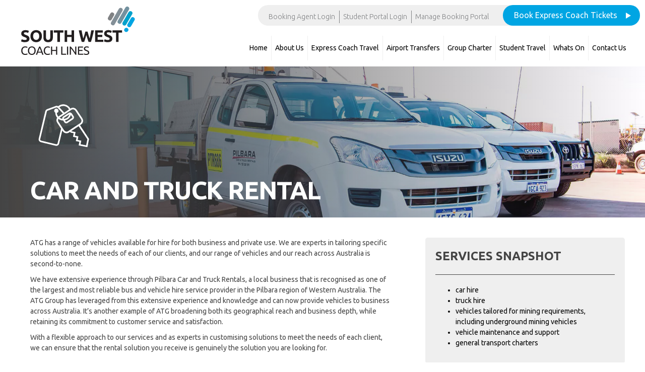

--- FILE ---
content_type: text/html; charset=UTF-8
request_url: https://southwestcoachlines.com.au/services/car-and-truck-rental/?doing_wp_cron=1713605203.8635969161987304687500
body_size: 12631
content:
<!DOCTYPE html>
<html lang="en-AU" prefix="og: https://ogp.me/ns#">
<head>
<meta charset="UTF-8" />
<meta name='viewport' content='width=device-width, initial-scale=1.0' />
<meta http-equiv='X-UA-Compatible' content='IE=edge' />
<link rel="profile" href="https://gmpg.org/xfn/11" />

<!-- MapPress Easy Google Maps Version:2.95.9 (https://www.mappresspro.com) -->

<!-- Search Engine Optimisation by Rank Math PRO - https://rankmath.com/ -->
<title>Car And Truck Rental Perth | South West Coach Lines</title>
<meta name="description" content="We offer tailored car and truck rental solutions for business and private use to meet the needs of our clients, with a range and reach second-to-none."/>
<meta name="robots" content="follow, index, max-snippet:-1, max-video-preview:-1, max-image-preview:large"/>
<link rel="canonical" href="https://southwestcoachlines.com.au/services/car-and-truck-rental/" />
<meta property="og:locale" content="en_US" />
<meta property="og:type" content="article" />
<meta property="og:title" content="Car And Truck Rental Perth | South West Coach Lines" />
<meta property="og:description" content="We offer tailored car and truck rental solutions for business and private use to meet the needs of our clients, with a range and reach second-to-none." />
<meta property="og:url" content="https://southwestcoachlines.com.au/services/car-and-truck-rental/" />
<meta property="og:site_name" content="South West Coachlines" />
<meta property="article:publisher" content="http://www.facebook.com/southwestcoachlines" />
<meta property="og:updated_time" content="2021-04-28T03:17:56+00:00" />
<meta property="og:image" content="https://southwestcoachlines.com.au/wp-content/uploads/2019/02/PilbaraRental.jpg" />
<meta property="og:image:secure_url" content="https://southwestcoachlines.com.au/wp-content/uploads/2019/02/PilbaraRental.jpg" />
<meta property="og:image:width" content="1920" />
<meta property="og:image:height" content="1280" />
<meta property="og:image:alt" content="car and truck rental" />
<meta property="og:image:type" content="image/jpeg" />
<meta name="twitter:card" content="summary_large_image" />
<meta name="twitter:title" content="Car And Truck Rental Perth | South West Coach Lines" />
<meta name="twitter:description" content="We offer tailored car and truck rental solutions for business and private use to meet the needs of our clients, with a range and reach second-to-none." />
<meta name="twitter:image" content="https://southwestcoachlines.com.au/wp-content/uploads/2019/02/PilbaraRental.jpg" />
<!-- /Rank Math WordPress SEO plugin -->

<link rel='dns-prefetch' href='//cdnjs.cloudflare.com' />
<link rel='dns-prefetch' href='//www.googletagmanager.com' />
<link rel="alternate" type="application/rss+xml" title="South West Coachlines &raquo; Feed" href="https://southwestcoachlines.com.au/feed/" />
<link rel="preload" href="https://cdnjs.cloudflare.com/ajax/libs/foundicons/3.0.0/foundation-icons.woff" as="font" type="font/woff2" crossorigin="anonymous">
<link rel="preload" href="https://southwestcoachlines.com.au/wp-content/plugins/bb-plugin/fonts/fontawesome/5.15.4/webfonts/fa-solid-900.woff2" as="font" type="font/woff2" crossorigin="anonymous">
<script>
window._wpemojiSettings = {"baseUrl":"https:\/\/s.w.org\/images\/core\/emoji\/15.0.3\/72x72\/","ext":".png","svgUrl":"https:\/\/s.w.org\/images\/core\/emoji\/15.0.3\/svg\/","svgExt":".svg","source":{"concatemoji":"https:\/\/southwestcoachlines.com.au\/wp-includes\/js\/wp-emoji-release.min.js?ver=6.5.7"}};
/*! This file is auto-generated */
!function(i,n){var o,s,e;function c(e){try{var t={supportTests:e,timestamp:(new Date).valueOf()};sessionStorage.setItem(o,JSON.stringify(t))}catch(e){}}function p(e,t,n){e.clearRect(0,0,e.canvas.width,e.canvas.height),e.fillText(t,0,0);var t=new Uint32Array(e.getImageData(0,0,e.canvas.width,e.canvas.height).data),r=(e.clearRect(0,0,e.canvas.width,e.canvas.height),e.fillText(n,0,0),new Uint32Array(e.getImageData(0,0,e.canvas.width,e.canvas.height).data));return t.every(function(e,t){return e===r[t]})}function u(e,t,n){switch(t){case"flag":return n(e,"\ud83c\udff3\ufe0f\u200d\u26a7\ufe0f","\ud83c\udff3\ufe0f\u200b\u26a7\ufe0f")?!1:!n(e,"\ud83c\uddfa\ud83c\uddf3","\ud83c\uddfa\u200b\ud83c\uddf3")&&!n(e,"\ud83c\udff4\udb40\udc67\udb40\udc62\udb40\udc65\udb40\udc6e\udb40\udc67\udb40\udc7f","\ud83c\udff4\u200b\udb40\udc67\u200b\udb40\udc62\u200b\udb40\udc65\u200b\udb40\udc6e\u200b\udb40\udc67\u200b\udb40\udc7f");case"emoji":return!n(e,"\ud83d\udc26\u200d\u2b1b","\ud83d\udc26\u200b\u2b1b")}return!1}function f(e,t,n){var r="undefined"!=typeof WorkerGlobalScope&&self instanceof WorkerGlobalScope?new OffscreenCanvas(300,150):i.createElement("canvas"),a=r.getContext("2d",{willReadFrequently:!0}),o=(a.textBaseline="top",a.font="600 32px Arial",{});return e.forEach(function(e){o[e]=t(a,e,n)}),o}function t(e){var t=i.createElement("script");t.src=e,t.defer=!0,i.head.appendChild(t)}"undefined"!=typeof Promise&&(o="wpEmojiSettingsSupports",s=["flag","emoji"],n.supports={everything:!0,everythingExceptFlag:!0},e=new Promise(function(e){i.addEventListener("DOMContentLoaded",e,{once:!0})}),new Promise(function(t){var n=function(){try{var e=JSON.parse(sessionStorage.getItem(o));if("object"==typeof e&&"number"==typeof e.timestamp&&(new Date).valueOf()<e.timestamp+604800&&"object"==typeof e.supportTests)return e.supportTests}catch(e){}return null}();if(!n){if("undefined"!=typeof Worker&&"undefined"!=typeof OffscreenCanvas&&"undefined"!=typeof URL&&URL.createObjectURL&&"undefined"!=typeof Blob)try{var e="postMessage("+f.toString()+"("+[JSON.stringify(s),u.toString(),p.toString()].join(",")+"));",r=new Blob([e],{type:"text/javascript"}),a=new Worker(URL.createObjectURL(r),{name:"wpTestEmojiSupports"});return void(a.onmessage=function(e){c(n=e.data),a.terminate(),t(n)})}catch(e){}c(n=f(s,u,p))}t(n)}).then(function(e){for(var t in e)n.supports[t]=e[t],n.supports.everything=n.supports.everything&&n.supports[t],"flag"!==t&&(n.supports.everythingExceptFlag=n.supports.everythingExceptFlag&&n.supports[t]);n.supports.everythingExceptFlag=n.supports.everythingExceptFlag&&!n.supports.flag,n.DOMReady=!1,n.readyCallback=function(){n.DOMReady=!0}}).then(function(){return e}).then(function(){var e;n.supports.everything||(n.readyCallback(),(e=n.source||{}).concatemoji?t(e.concatemoji):e.wpemoji&&e.twemoji&&(t(e.twemoji),t(e.wpemoji)))}))}((window,document),window._wpemojiSettings);
</script>
<style id='cf-frontend-style-inline-css'>
@font-face {
	font-family: 'GTWalsheimLight Regular';
	font-weight: 400;
	font-display: swap;
	src: url('https://www.austransit.com.au/wp-content/uploads/2019/01/gt-walsheim-light-webfont.woff2') format('woff2'),
		url('https://www.austransit.com.au/wp-content/uploads/2019/01/gt-walsheim-light-webfont.woff') format('woff');
}
@font-face {
	font-family: 'GTWalsheimBold Regular';
	font-weight: 400;
	font-display: swap;
	src: url('https://www.austransit.com.au/wp-content/uploads/2019/01/gt-walsheim-bold-webfont.woff2') format('woff2'),
		url('https://www.austransit.com.au/wp-content/uploads/2019/01/gt-walsheim-bold-webfont.woff') format('woff');
}
@font-face {
	font-family: 'GTWalsheim Regular';
	font-weight: 400;
	font-display: swap;
	src: url('https://www.austransit.com.au/wp-content/uploads/2019/01/gt-walsheim-regular-webfont.woff2') format('woff2'),
		url('https://www.austransit.com.au/wp-content/uploads/2019/01/gt-walsheim-regular-webfont.woff') format('woff');
}
</style>
<style id='wp-emoji-styles-inline-css'>

	img.wp-smiley, img.emoji {
		display: inline !important;
		border: none !important;
		box-shadow: none !important;
		height: 1em !important;
		width: 1em !important;
		margin: 0 0.07em !important;
		vertical-align: -0.1em !important;
		background: none !important;
		padding: 0 !important;
	}
</style>
<link rel='stylesheet' id='wp-block-library-css' href='https://southwestcoachlines.com.au/wp-includes/css/dist/block-library/style.min.css?ver=6.5.7' media='all' />
<style id='wp-block-library-theme-inline-css'>
.wp-block-audio figcaption{color:#555;font-size:13px;text-align:center}.is-dark-theme .wp-block-audio figcaption{color:#ffffffa6}.wp-block-audio{margin:0 0 1em}.wp-block-code{border:1px solid #ccc;border-radius:4px;font-family:Menlo,Consolas,monaco,monospace;padding:.8em 1em}.wp-block-embed figcaption{color:#555;font-size:13px;text-align:center}.is-dark-theme .wp-block-embed figcaption{color:#ffffffa6}.wp-block-embed{margin:0 0 1em}.blocks-gallery-caption{color:#555;font-size:13px;text-align:center}.is-dark-theme .blocks-gallery-caption{color:#ffffffa6}.wp-block-image figcaption{color:#555;font-size:13px;text-align:center}.is-dark-theme .wp-block-image figcaption{color:#ffffffa6}.wp-block-image{margin:0 0 1em}.wp-block-pullquote{border-bottom:4px solid;border-top:4px solid;color:currentColor;margin-bottom:1.75em}.wp-block-pullquote cite,.wp-block-pullquote footer,.wp-block-pullquote__citation{color:currentColor;font-size:.8125em;font-style:normal;text-transform:uppercase}.wp-block-quote{border-left:.25em solid;margin:0 0 1.75em;padding-left:1em}.wp-block-quote cite,.wp-block-quote footer{color:currentColor;font-size:.8125em;font-style:normal;position:relative}.wp-block-quote.has-text-align-right{border-left:none;border-right:.25em solid;padding-left:0;padding-right:1em}.wp-block-quote.has-text-align-center{border:none;padding-left:0}.wp-block-quote.is-large,.wp-block-quote.is-style-large,.wp-block-quote.is-style-plain{border:none}.wp-block-search .wp-block-search__label{font-weight:700}.wp-block-search__button{border:1px solid #ccc;padding:.375em .625em}:where(.wp-block-group.has-background){padding:1.25em 2.375em}.wp-block-separator.has-css-opacity{opacity:.4}.wp-block-separator{border:none;border-bottom:2px solid;margin-left:auto;margin-right:auto}.wp-block-separator.has-alpha-channel-opacity{opacity:1}.wp-block-separator:not(.is-style-wide):not(.is-style-dots){width:100px}.wp-block-separator.has-background:not(.is-style-dots){border-bottom:none;height:1px}.wp-block-separator.has-background:not(.is-style-wide):not(.is-style-dots){height:2px}.wp-block-table{margin:0 0 1em}.wp-block-table td,.wp-block-table th{word-break:normal}.wp-block-table figcaption{color:#555;font-size:13px;text-align:center}.is-dark-theme .wp-block-table figcaption{color:#ffffffa6}.wp-block-video figcaption{color:#555;font-size:13px;text-align:center}.is-dark-theme .wp-block-video figcaption{color:#ffffffa6}.wp-block-video{margin:0 0 1em}.wp-block-template-part.has-background{margin-bottom:0;margin-top:0;padding:1.25em 2.375em}
</style>
<link rel='stylesheet' id='mappress-leaflet-css' href='https://southwestcoachlines.com.au/wp-content/plugins/mappress-google-maps-for-wordpress/lib/leaflet/leaflet.css?ver=1.7.1' media='all' />
<link rel='stylesheet' id='mappress-css' href='https://southwestcoachlines.com.au/wp-content/plugins/mappress-google-maps-for-wordpress/css/mappress.css?ver=2.95.9' media='all' />
<style id='classic-theme-styles-inline-css'>
/*! This file is auto-generated */
.wp-block-button__link{color:#fff;background-color:#32373c;border-radius:9999px;box-shadow:none;text-decoration:none;padding:calc(.667em + 2px) calc(1.333em + 2px);font-size:1.125em}.wp-block-file__button{background:#32373c;color:#fff;text-decoration:none}
</style>
<style id='global-styles-inline-css'>
body{--wp--preset--color--black: #000000;--wp--preset--color--cyan-bluish-gray: #abb8c3;--wp--preset--color--white: #ffffff;--wp--preset--color--pale-pink: #f78da7;--wp--preset--color--vivid-red: #cf2e2e;--wp--preset--color--luminous-vivid-orange: #ff6900;--wp--preset--color--luminous-vivid-amber: #fcb900;--wp--preset--color--light-green-cyan: #7bdcb5;--wp--preset--color--vivid-green-cyan: #00d084;--wp--preset--color--pale-cyan-blue: #8ed1fc;--wp--preset--color--vivid-cyan-blue: #0693e3;--wp--preset--color--vivid-purple: #9b51e0;--wp--preset--gradient--vivid-cyan-blue-to-vivid-purple: linear-gradient(135deg,rgba(6,147,227,1) 0%,rgb(155,81,224) 100%);--wp--preset--gradient--light-green-cyan-to-vivid-green-cyan: linear-gradient(135deg,rgb(122,220,180) 0%,rgb(0,208,130) 100%);--wp--preset--gradient--luminous-vivid-amber-to-luminous-vivid-orange: linear-gradient(135deg,rgba(252,185,0,1) 0%,rgba(255,105,0,1) 100%);--wp--preset--gradient--luminous-vivid-orange-to-vivid-red: linear-gradient(135deg,rgba(255,105,0,1) 0%,rgb(207,46,46) 100%);--wp--preset--gradient--very-light-gray-to-cyan-bluish-gray: linear-gradient(135deg,rgb(238,238,238) 0%,rgb(169,184,195) 100%);--wp--preset--gradient--cool-to-warm-spectrum: linear-gradient(135deg,rgb(74,234,220) 0%,rgb(151,120,209) 20%,rgb(207,42,186) 40%,rgb(238,44,130) 60%,rgb(251,105,98) 80%,rgb(254,248,76) 100%);--wp--preset--gradient--blush-light-purple: linear-gradient(135deg,rgb(255,206,236) 0%,rgb(152,150,240) 100%);--wp--preset--gradient--blush-bordeaux: linear-gradient(135deg,rgb(254,205,165) 0%,rgb(254,45,45) 50%,rgb(107,0,62) 100%);--wp--preset--gradient--luminous-dusk: linear-gradient(135deg,rgb(255,203,112) 0%,rgb(199,81,192) 50%,rgb(65,88,208) 100%);--wp--preset--gradient--pale-ocean: linear-gradient(135deg,rgb(255,245,203) 0%,rgb(182,227,212) 50%,rgb(51,167,181) 100%);--wp--preset--gradient--electric-grass: linear-gradient(135deg,rgb(202,248,128) 0%,rgb(113,206,126) 100%);--wp--preset--gradient--midnight: linear-gradient(135deg,rgb(2,3,129) 0%,rgb(40,116,252) 100%);--wp--preset--font-size--small: 13px;--wp--preset--font-size--medium: 20px;--wp--preset--font-size--large: 36px;--wp--preset--font-size--x-large: 42px;--wp--preset--spacing--20: 0.44rem;--wp--preset--spacing--30: 0.67rem;--wp--preset--spacing--40: 1rem;--wp--preset--spacing--50: 1.5rem;--wp--preset--spacing--60: 2.25rem;--wp--preset--spacing--70: 3.38rem;--wp--preset--spacing--80: 5.06rem;--wp--preset--shadow--natural: 6px 6px 9px rgba(0, 0, 0, 0.2);--wp--preset--shadow--deep: 12px 12px 50px rgba(0, 0, 0, 0.4);--wp--preset--shadow--sharp: 6px 6px 0px rgba(0, 0, 0, 0.2);--wp--preset--shadow--outlined: 6px 6px 0px -3px rgba(255, 255, 255, 1), 6px 6px rgba(0, 0, 0, 1);--wp--preset--shadow--crisp: 6px 6px 0px rgba(0, 0, 0, 1);}:where(.is-layout-flex){gap: 0.5em;}:where(.is-layout-grid){gap: 0.5em;}body .is-layout-flex{display: flex;}body .is-layout-flex{flex-wrap: wrap;align-items: center;}body .is-layout-flex > *{margin: 0;}body .is-layout-grid{display: grid;}body .is-layout-grid > *{margin: 0;}:where(.wp-block-columns.is-layout-flex){gap: 2em;}:where(.wp-block-columns.is-layout-grid){gap: 2em;}:where(.wp-block-post-template.is-layout-flex){gap: 1.25em;}:where(.wp-block-post-template.is-layout-grid){gap: 1.25em;}.has-black-color{color: var(--wp--preset--color--black) !important;}.has-cyan-bluish-gray-color{color: var(--wp--preset--color--cyan-bluish-gray) !important;}.has-white-color{color: var(--wp--preset--color--white) !important;}.has-pale-pink-color{color: var(--wp--preset--color--pale-pink) !important;}.has-vivid-red-color{color: var(--wp--preset--color--vivid-red) !important;}.has-luminous-vivid-orange-color{color: var(--wp--preset--color--luminous-vivid-orange) !important;}.has-luminous-vivid-amber-color{color: var(--wp--preset--color--luminous-vivid-amber) !important;}.has-light-green-cyan-color{color: var(--wp--preset--color--light-green-cyan) !important;}.has-vivid-green-cyan-color{color: var(--wp--preset--color--vivid-green-cyan) !important;}.has-pale-cyan-blue-color{color: var(--wp--preset--color--pale-cyan-blue) !important;}.has-vivid-cyan-blue-color{color: var(--wp--preset--color--vivid-cyan-blue) !important;}.has-vivid-purple-color{color: var(--wp--preset--color--vivid-purple) !important;}.has-black-background-color{background-color: var(--wp--preset--color--black) !important;}.has-cyan-bluish-gray-background-color{background-color: var(--wp--preset--color--cyan-bluish-gray) !important;}.has-white-background-color{background-color: var(--wp--preset--color--white) !important;}.has-pale-pink-background-color{background-color: var(--wp--preset--color--pale-pink) !important;}.has-vivid-red-background-color{background-color: var(--wp--preset--color--vivid-red) !important;}.has-luminous-vivid-orange-background-color{background-color: var(--wp--preset--color--luminous-vivid-orange) !important;}.has-luminous-vivid-amber-background-color{background-color: var(--wp--preset--color--luminous-vivid-amber) !important;}.has-light-green-cyan-background-color{background-color: var(--wp--preset--color--light-green-cyan) !important;}.has-vivid-green-cyan-background-color{background-color: var(--wp--preset--color--vivid-green-cyan) !important;}.has-pale-cyan-blue-background-color{background-color: var(--wp--preset--color--pale-cyan-blue) !important;}.has-vivid-cyan-blue-background-color{background-color: var(--wp--preset--color--vivid-cyan-blue) !important;}.has-vivid-purple-background-color{background-color: var(--wp--preset--color--vivid-purple) !important;}.has-black-border-color{border-color: var(--wp--preset--color--black) !important;}.has-cyan-bluish-gray-border-color{border-color: var(--wp--preset--color--cyan-bluish-gray) !important;}.has-white-border-color{border-color: var(--wp--preset--color--white) !important;}.has-pale-pink-border-color{border-color: var(--wp--preset--color--pale-pink) !important;}.has-vivid-red-border-color{border-color: var(--wp--preset--color--vivid-red) !important;}.has-luminous-vivid-orange-border-color{border-color: var(--wp--preset--color--luminous-vivid-orange) !important;}.has-luminous-vivid-amber-border-color{border-color: var(--wp--preset--color--luminous-vivid-amber) !important;}.has-light-green-cyan-border-color{border-color: var(--wp--preset--color--light-green-cyan) !important;}.has-vivid-green-cyan-border-color{border-color: var(--wp--preset--color--vivid-green-cyan) !important;}.has-pale-cyan-blue-border-color{border-color: var(--wp--preset--color--pale-cyan-blue) !important;}.has-vivid-cyan-blue-border-color{border-color: var(--wp--preset--color--vivid-cyan-blue) !important;}.has-vivid-purple-border-color{border-color: var(--wp--preset--color--vivid-purple) !important;}.has-vivid-cyan-blue-to-vivid-purple-gradient-background{background: var(--wp--preset--gradient--vivid-cyan-blue-to-vivid-purple) !important;}.has-light-green-cyan-to-vivid-green-cyan-gradient-background{background: var(--wp--preset--gradient--light-green-cyan-to-vivid-green-cyan) !important;}.has-luminous-vivid-amber-to-luminous-vivid-orange-gradient-background{background: var(--wp--preset--gradient--luminous-vivid-amber-to-luminous-vivid-orange) !important;}.has-luminous-vivid-orange-to-vivid-red-gradient-background{background: var(--wp--preset--gradient--luminous-vivid-orange-to-vivid-red) !important;}.has-very-light-gray-to-cyan-bluish-gray-gradient-background{background: var(--wp--preset--gradient--very-light-gray-to-cyan-bluish-gray) !important;}.has-cool-to-warm-spectrum-gradient-background{background: var(--wp--preset--gradient--cool-to-warm-spectrum) !important;}.has-blush-light-purple-gradient-background{background: var(--wp--preset--gradient--blush-light-purple) !important;}.has-blush-bordeaux-gradient-background{background: var(--wp--preset--gradient--blush-bordeaux) !important;}.has-luminous-dusk-gradient-background{background: var(--wp--preset--gradient--luminous-dusk) !important;}.has-pale-ocean-gradient-background{background: var(--wp--preset--gradient--pale-ocean) !important;}.has-electric-grass-gradient-background{background: var(--wp--preset--gradient--electric-grass) !important;}.has-midnight-gradient-background{background: var(--wp--preset--gradient--midnight) !important;}.has-small-font-size{font-size: var(--wp--preset--font-size--small) !important;}.has-medium-font-size{font-size: var(--wp--preset--font-size--medium) !important;}.has-large-font-size{font-size: var(--wp--preset--font-size--large) !important;}.has-x-large-font-size{font-size: var(--wp--preset--font-size--x-large) !important;}
.wp-block-navigation a:where(:not(.wp-element-button)){color: inherit;}
:where(.wp-block-post-template.is-layout-flex){gap: 1.25em;}:where(.wp-block-post-template.is-layout-grid){gap: 1.25em;}
:where(.wp-block-columns.is-layout-flex){gap: 2em;}:where(.wp-block-columns.is-layout-grid){gap: 2em;}
.wp-block-pullquote{font-size: 1.5em;line-height: 1.6;}
</style>
<link rel='stylesheet' id='font-awesome-5-css' href='https://southwestcoachlines.com.au/wp-content/plugins/bb-plugin/fonts/fontawesome/5.15.4/css/all.min.css?ver=2.7.1.1' media='all' />
<link rel='stylesheet' id='dashicons-css' href='https://southwestcoachlines.com.au/wp-includes/css/dashicons.min.css?ver=6.5.7' media='all' />
<link rel='stylesheet' id='foundation-icons-css' href='https://cdnjs.cloudflare.com/ajax/libs/foundicons/3.0.0/foundation-icons.css?ver=2.7.1.1' media='all' />
<link rel='stylesheet' id='ultimate-icons-css' href='https://southwestcoachlines.com.au/wp-content/uploads/bb-plugin/icons/ultimate-icons/style.css?ver=2.7.1.1' media='all' />
<link rel='stylesheet' id='jquery-bxslider-css' href='https://southwestcoachlines.com.au/wp-content/plugins/bb-plugin/css/jquery.bxslider.css?ver=2.7.1.1' media='all' />
<link rel='stylesheet' id='fl-builder-layout-bundle-0a05235d43f06dc938f709ff57b000a6-css' href='https://southwestcoachlines.com.au/wp-content/uploads/bb-plugin/cache/0a05235d43f06dc938f709ff57b000a6-layout-bundle.css?ver=2.7.1.1-1.4.10' media='all' />
<link rel='stylesheet' id='tablepress-default-css' href='https://southwestcoachlines.com.au/wp-content/plugins/tablepress/css/build/default.css?ver=3.2.6' media='all' />
<link rel='stylesheet' id='jquery-magnificpopup-css' href='https://southwestcoachlines.com.au/wp-content/plugins/bb-plugin/css/jquery.magnificpopup.css?ver=2.7.1.1' media='all' />
<link rel='stylesheet' id='base-css' href='https://southwestcoachlines.com.au/wp-content/themes/bb-theme/css/base.min.css?ver=1.7.13' media='all' />
<link rel='stylesheet' id='fl-automator-skin-css' href='https://southwestcoachlines.com.au/wp-content/uploads/bb-theme/skin-642a84256fde7.css?ver=1.7.13' media='all' />
<link rel='stylesheet' id='fl-child-theme-css' href='https://southwestcoachlines.com.au/wp-content/themes/bb-theme-child/style.css?ver=6.5.7' media='all' />
<script src="https://southwestcoachlines.com.au/wp-includes/js/jquery/jquery.min.js?ver=3.7.1" id="jquery-core-js"></script>
<script src="https://southwestcoachlines.com.au/wp-includes/js/jquery/jquery-migrate.min.js?ver=3.4.1" id="jquery-migrate-js"></script>
<script src="https://southwestcoachlines.com.au/wp-includes/js/imagesloaded.min.js?ver=6.5.7" id="imagesloaded-js"></script>
<link rel="https://api.w.org/" href="https://southwestcoachlines.com.au/wp-json/" /><link rel="alternate" type="application/json" href="https://southwestcoachlines.com.au/wp-json/wp/v2/services/3802" /><link rel="EditURI" type="application/rsd+xml" title="RSD" href="https://southwestcoachlines.com.au/xmlrpc.php?rsd" />
<meta name="generator" content="WordPress 6.5.7" />
<link rel='shortlink' href='https://southwestcoachlines.com.au/?p=3802' />
<link rel="alternate" type="application/json+oembed" href="https://southwestcoachlines.com.au/wp-json/oembed/1.0/embed?url=https%3A%2F%2Fsouthwestcoachlines.com.au%2Fservices%2Fcar-and-truck-rental%2F" />
<link rel="alternate" type="text/xml+oembed" href="https://southwestcoachlines.com.au/wp-json/oembed/1.0/embed?url=https%3A%2F%2Fsouthwestcoachlines.com.au%2Fservices%2Fcar-and-truck-rental%2F&#038;format=xml" />
<meta name="generator" content="Site Kit by Google 1.144.0" />
<!-- Google Tag Manager snippet added by Site Kit -->
<script>
			( function( w, d, s, l, i ) {
				w[l] = w[l] || [];
				w[l].push( {'gtm.start': new Date().getTime(), event: 'gtm.js'} );
				var f = d.getElementsByTagName( s )[0],
					j = d.createElement( s ), dl = l != 'dataLayer' ? '&l=' + l : '';
				j.async = true;
				j.src = 'https://www.googletagmanager.com/gtm.js?id=' + i + dl;
				f.parentNode.insertBefore( j, f );
			} )( window, document, 'script', 'dataLayer', 'GTM-M6SLZJ7' );
			
</script>

<!-- End Google Tag Manager snippet added by Site Kit -->
<link rel="icon" href="https://southwestcoachlines.com.au/wp-content/uploads/2020/05/PTT6092-SWCL-Fingers.svg" sizes="32x32" />
<link rel="icon" href="https://southwestcoachlines.com.au/wp-content/uploads/2020/05/PTT6092-SWCL-Fingers.svg" sizes="192x192" />
<link rel="apple-touch-icon" href="https://southwestcoachlines.com.au/wp-content/uploads/2020/05/PTT6092-SWCL-Fingers.svg" />
<meta name="msapplication-TileImage" content="https://southwestcoachlines.com.au/wp-content/uploads/2020/05/PTT6092-SWCL-Fingers.svg" />
<link rel="stylesheet" href="https://use.typekit.net/akf1nwa.css"><!-- Global site tag (gtag.js) - Google Analytics -->
<script async src="https://www.googletagmanager.com/gtag/js?id=G-P3LE5TLLS8"></script>
<script>
  window.dataLayer = window.dataLayer || [];
  function gtag(){dataLayer.push(arguments);}
  gtag('js', new Date());

  gtag('config', 'G-P3LE5TLLS8');
</script>
</head>
<body data-rsssl=1 class="services-template-default single single-services postid-3802 fl-theme-builder-header fl-theme-builder-header-header fl-theme-builder-part fl-theme-builder-part-footer-part-old fl-theme-builder-footer fl-theme-builder-footer-footer fl-theme-builder-singular fl-theme-builder-singular-services-single fl-framework-base fl-preset-default fl-full-width fl-search-active has-blocks" itemscope="itemscope" itemtype="https://schema.org/WebPage">
<a aria-label="Skip to content" class="fl-screen-reader-text" href="#fl-main-content">Skip to content</a>		<!-- Google Tag Manager (noscript) snippet added by Site Kit -->
		<noscript>
			<iframe src="https://www.googletagmanager.com/ns.html?id=GTM-M6SLZJ7" height="0" width="0" style="display:none;visibility:hidden"></iframe>
		</noscript>
		<!-- End Google Tag Manager (noscript) snippet added by Site Kit -->
		<div class="fl-page">
	<header class="fl-builder-content fl-builder-content-569 fl-builder-global-templates-locked" data-post-id="569" data-type="header" data-sticky="1" data-sticky-on="" data-sticky-breakpoint="medium" data-shrink="0" data-overlay="0" data-overlay-bg="transparent" data-shrink-image-height="50px" role="banner" itemscope="itemscope" itemtype="http://schema.org/WPHeader"><div class="fl-row fl-row-full-width fl-row-bg-color fl-node-5c0f5ab185856 fl-row-default-height fl-row-align-center logorow" data-node="5c0f5ab185856">
	<div class="fl-row-content-wrap">
								<div class="fl-row-content fl-row-full-width fl-node-content">
		
<div class="fl-col-group fl-node-5c0f5ab1858a0 fl-col-group-equal-height fl-col-group-align-top fl-col-group-custom-width" data-node="5c0f5ab1858a0">
			<div class="fl-col fl-node-5c0f5ab1858e4 fl-col-small fl-col-small-custom-width fixedlogowidth" data-node="5c0f5ab1858e4">
	<div class="fl-col-content fl-node-content"><div class="fl-module fl-module-photo fl-node-5c0f5adf1e12e" data-node="5c0f5adf1e12e">
	<div class="fl-module-content fl-node-content">
		<div class="fl-photo fl-photo-align-left" itemscope itemtype="https://schema.org/ImageObject">
	<div class="fl-photo-content fl-photo-img-svg">
				<a href="https://southwestcoachlines.com.au/" target="_self" itemprop="url">
				<img decoding="async" class="fl-photo-img wp-image-4000 size-full" src="https://southwestcoachlines.com.au/wp-content/uploads/2019/02/Southwest.svg" alt="Southwest" itemprop="image" height="" width="" title="Southwest"  data-no-lazy="1" />
				</a>
					</div>
	</div>
	</div>
</div>
</div>
</div>
			<div class="fl-col fl-node-5c0f5ab185926 fl-col-small-custom-width fl-col-has-cols" data-node="5c0f5ab185926">
	<div class="fl-col-content fl-node-content">
<div class="fl-col-group fl-node-5ee1e29607925 fl-col-group-nested fl-col-group-responsive-reversed" data-node="5ee1e29607925">
			<div class="fl-col fl-node-5ee1e29607a72 topmenucol" data-node="5ee1e29607a72">
	<div class="fl-col-content fl-node-content"><div class="fl-module fl-module-menu fl-node-5ee1e9b3aa147 inlinetop" data-node="5ee1e9b3aa147">
	<div class="fl-module-content fl-node-content">
		<div class="fl-menu">
		<div class="fl-clear"></div>
	<nav aria-label="Menu" itemscope="itemscope" itemtype="https://schema.org/SiteNavigationElement"><ul id="menu-top-menu" class="menu fl-menu-horizontal fl-toggle-none"><li id="menu-item-7183" class="menu-item menu-item-type-custom menu-item-object-custom"><a href="https://apps.customlinc.com.au/southwesttransitgroup/AgentPortal/">Booking Agent Login</a></li><li id="menu-item-7887" class="menu-item menu-item-type-custom menu-item-object-custom"><a href="https://apps.customlinc.com.au/southwesttransitgroup/MemberPortal/Logon/">Student Portal Login</a></li><li id="menu-item-7925" class="menu-item menu-item-type-custom menu-item-object-custom"><a href="https://apps.customlinc.com.au/southwesttransitgroup/ManageBookingPortal/">Manage Booking Portal</a></li></ul></nav></div>
	</div>
</div>
<div class="fl-module fl-module-button fl-node-5c7631fbda32f inlinetop bookbutton" data-node="5c7631fbda32f">
	<div class="fl-module-content fl-node-content">
		<div class="fl-button-wrap fl-button-width-auto fl-button-right fl-button-has-icon">
			<a href="https://apps.customlinc.com.au/southwesttransitgroup/BookingExpress/ExFromTo/?" target="_self" class="fl-button">
							<span class="fl-button-text">Book Express Coach Tickets</span>
						<i class="fl-button-icon fl-button-icon-after dashicons dashicons-before dashicons-controls-play" aria-hidden="true"></i>
			</a>
</div>
	</div>
</div>
</div>
</div>
	</div>
<div class="fl-module fl-module-menu fl-node-5c0f5ab1859ae headermenu" data-node="5c0f5ab1859ae">
	<div class="fl-module-content fl-node-content">
		<div class="fl-menu fl-menu-responsive-toggle-mobile">
	<button class="fl-menu-mobile-toggle hamburger-label" aria-label="Menu"><span class="fl-menu-icon svg-container"><svg version="1.1" class="hamburger-menu" xmlns="http://www.w3.org/2000/svg" xmlns:xlink="http://www.w3.org/1999/xlink" viewBox="0 0 512 512">
<rect class="fl-hamburger-menu-top" width="512" height="102"/>
<rect class="fl-hamburger-menu-middle" y="205" width="512" height="102"/>
<rect class="fl-hamburger-menu-bottom" y="410" width="512" height="102"/>
</svg>
</span><span class="fl-menu-mobile-toggle-label">Menu</span></button>	<div class="fl-clear"></div>
	<nav aria-label="Menu" itemscope="itemscope" itemtype="https://schema.org/SiteNavigationElement"><ul id="menu-main-menu" class="menu fl-menu-horizontal fl-toggle-none"><li id="menu-item-6985" class="menu-item menu-item-type-post_type menu-item-object-page menu-item-home"><a href="https://southwestcoachlines.com.au/">Home</a></li><li id="menu-item-6691" class="menu-item menu-item-type-post_type menu-item-object-page"><a href="https://southwestcoachlines.com.au/about/">About Us</a></li><li id="menu-item-4517" class="menu-item menu-item-type-post_type menu-item-object-page menu-item-has-children fl-has-submenu"><div class="fl-has-submenu-container"><a href="https://southwestcoachlines.com.au/express-coach-travel/">Express Coach Travel</a><span class="fl-menu-toggle"></span></div><ul class="sub-menu">	<li id="menu-item-7188" class="menu-item menu-item-type-custom menu-item-object-custom"><a href="https://apps.customlinc.com.au/southwesttransitgroup/BookingExpress/ExFromTo/?">Book a Ticket</a></li>	<li id="menu-item-7414" class="menu-item menu-item-type-post_type menu-item-object-page"><a href="https://southwestcoachlines.com.au/express-coach-travel/routes/">Routes &#038; Timetables</a></li>	<li id="menu-item-4519" class="menu-item menu-item-type-post_type menu-item-object-page"><a href="https://southwestcoachlines.com.au/express-coach-travel/destinations/">Destinations</a></li>	<li id="menu-item-7431" class="menu-item menu-item-type-post_type menu-item-object-page"><a href="https://southwestcoachlines.com.au/express-coach-travel/book-a-ticket/ticket-concessions/">Ticket Concessions</a></li>	<li id="menu-item-7427" class="menu-item menu-item-type-post_type menu-item-object-page"><a href="https://southwestcoachlines.com.au/accredited-agents/">Accredited Agents</a></li>	<li id="menu-item-7430" class="menu-item menu-item-type-post_type menu-item-object-page"><a href="https://southwestcoachlines.com.au/express-coach-travel/book-a-ticket/travel-policies/">Travel Policies</a></li>	<li id="menu-item-7429" class="menu-item menu-item-type-post_type menu-item-object-page"><a href="https://southwestcoachlines.com.au/express-coach-travel/book-a-ticket/luggage-allowance/">Luggage Allowance</a></li>	<li id="menu-item-7428" class="menu-item menu-item-type-post_type menu-item-object-page"><a href="https://southwestcoachlines.com.au/express-coach-travel/book-a-ticket/accessible-travel/">Accessible Travel</a></li>	<li id="menu-item-7926" class="menu-item menu-item-type-custom menu-item-object-custom"><a href="https://apps.customlinc.com.au/southwesttransitgroup/ManageBookingPortal/">Manage Booking Portal</a></li></ul></li><li id="menu-item-4516" class="menu-item menu-item-type-post_type menu-item-object-page"><a href="https://southwestcoachlines.com.au/airport-transfers/">Airport Transfers</a></li><li id="menu-item-4522" class="menu-item menu-item-type-post_type menu-item-object-page menu-item-has-children fl-has-submenu"><div class="fl-has-submenu-container"><a href="https://southwestcoachlines.com.au/group-charter/">Group Charter</a><span class="fl-menu-toggle"></span></div><ul class="sub-menu">	<li id="menu-item-4523" class="menu-item menu-item-type-post_type menu-item-object-page"><a href="https://southwestcoachlines.com.au/group-charter/corporate-travel/">Corporate Travel</a></li>	<li id="menu-item-4524" class="menu-item menu-item-type-post_type menu-item-object-page"><a href="https://southwestcoachlines.com.au/group-charter/schools-excursions/">Schools &#038; Excursions</a></li>	<li id="menu-item-4525" class="menu-item menu-item-type-post_type menu-item-object-page"><a href="https://southwestcoachlines.com.au/group-charter/weddings/">Weddings</a></li></ul></li><li id="menu-item-4529" class="menu-item menu-item-type-post_type menu-item-object-page menu-item-has-children fl-has-submenu"><div class="fl-has-submenu-container"><a href="https://southwestcoachlines.com.au/student-travel/">Student Travel</a><span class="fl-menu-toggle"></span></div><ul class="sub-menu">	<li id="menu-item-7872" class="menu-item menu-item-type-custom menu-item-object-custom"><a href="https://apps.customlinc.com.au/southwesttransitgroup/MemberPortal/Logon/">Member Portal Login in</a></li></ul></li><li id="menu-item-7269" class="menu-item menu-item-type-post_type menu-item-object-page menu-item-has-children fl-has-submenu"><div class="fl-has-submenu-container"><a href="https://southwestcoachlines.com.au/whats-on/">Whats On</a><span class="fl-menu-toggle"></span></div><ul class="sub-menu">	<li id="menu-item-7955" class="menu-item menu-item-type-post_type menu-item-object-page"><a href="https://southwestcoachlines.com.au/leavers/">Leavers 2025</a></li></ul></li><li id="menu-item-6688" class="menu-item menu-item-type-post_type menu-item-object-page menu-item-has-children fl-has-submenu"><div class="fl-has-submenu-container"><a href="https://southwestcoachlines.com.au/contact/">Contact Us</a><span class="fl-menu-toggle"></span></div><ul class="sub-menu">	<li id="menu-item-6689" class="menu-item menu-item-type-post_type menu-item-object-page"><a href="https://southwestcoachlines.com.au/contact/frequently-asked-questions/">FAQs</a></li>	<li id="menu-item-6905" class="menu-item menu-item-type-post_type menu-item-object-page"><a href="https://southwestcoachlines.com.au/work-with-us/">Work with SWCL</a></li>	<li id="menu-item-7916" class="menu-item menu-item-type-custom menu-item-object-custom"><a href="https://www.incidentreport.com.au/incidentmanage/form.php?frm=3odsmsmvtk">Customer Feedback</a></li></ul></li></ul></nav></div>
	</div>
</div>
</div>
</div>
	</div>
		</div>
	</div>
</div>
</header><div class="uabb-js-breakpoint" style="display: none;"></div>	<div id="fl-main-content" class="fl-page-content" itemprop="mainContentOfPage" role="main">

		<div class="fl-builder-content fl-builder-content-3858 fl-builder-global-templates-locked" data-post-id="3858"><div class="fl-row fl-row-full-width fl-row-bg-photo fl-node-5c651750d3534 fl-row-custom-height fl-row-align-bottom fl-row-bg-overlay" data-node="5c651750d3534">
	<div class="fl-row-content-wrap">
								<div class="fl-row-content fl-row-fixed-width fl-node-content">
		
<div class="fl-col-group fl-node-5c651750d3795" data-node="5c651750d3795">
			<div class="fl-col fl-node-5c651750d37e3 fl-col-has-cols" data-node="5c651750d37e3">
	<div class="fl-col-content fl-node-content">
<div class="fl-col-group fl-node-5c651750d382d fl-col-group-nested fl-col-group-equal-height fl-col-group-align-bottom" data-node="5c651750d382d">
			<div class="fl-col fl-node-5c651750d3876" data-node="5c651750d3876">
	<div class="fl-col-content fl-node-content"><div class="fl-module fl-module-photo fl-node-5c64bb24e3bcd bg-dark serviceheadericon" data-node="5c64bb24e3bcd">
	<div class="fl-module-content fl-node-content">
		<div class="fl-photo fl-photo-align-left" itemscope itemtype="https://schema.org/ImageObject">
	<div class="fl-photo-content fl-photo-img-svg">
				<img decoding="async" class="fl-photo-img wp-image-4044 size-full" src="https://southwestcoachlines.com.au/wp-content/uploads/2019/02/CarandTruchRental.svg" alt="CarandTruchRental" itemprop="image" height="" width="" title="CarandTruchRental"  />
					</div>
	</div>
	</div>
</div>
<div class="fl-module fl-module-heading fl-node-5c651750d38bf" data-node="5c651750d38bf">
	<div class="fl-module-content fl-node-content">
		<h2 class="fl-heading">
		<span class="fl-heading-text">Car and Truck Rental</span>
	</h2>
	</div>
</div>
</div>
</div>
	</div>
</div>
</div>
	</div>
		</div>
	</div>
</div>
<div class="fl-row fl-row-fixed-width fl-row-bg-none fl-node-5c64baf5598e1 fl-row-default-height fl-row-align-center" data-node="5c64baf5598e1">
	<div class="fl-row-content-wrap">
								<div class="fl-row-content fl-row-full-width fl-node-content">
		
<div class="fl-col-group fl-node-5c64baf55f34f fl-col-group-equal-height fl-col-group-align-top" data-node="5c64baf55f34f">
			<div class="fl-col fl-node-5c64baf55f544" data-node="5c64baf55f544">
	<div class="fl-col-content fl-node-content"><div class="fl-module fl-module-fl-post-content fl-node-5c628ecaeb21d" data-node="5c628ecaeb21d">
	<div class="fl-module-content fl-node-content">
		
<p>ATG has a range of vehicles available for hire for both business and private use. We are experts in tailoring specific solutions to meet the needs of each of our clients, and our range of vehicles and our reach across Australia is second-to-none.</p>



<p>We have extensive experience through Pilbara Car and Truck Rentals, a local business that is recognised as one of the largest and most reliable bus and vehicle hire service provider in the Pilbara region of Western Australia. The ATG Group has leveraged from this extensive experience and knowledge and can now provide vehicles to business across Australia. It&#8217;s another example of ATG broadening both its geographical reach and business depth, while retaining its commitment to customer service and satisfaction.</p>



<p>With a flexible approach to our services and as experts in customising solutions to meet the needs of each client, we can ensure that the rental solution you receive is genuinely the solution you are looking for.</p>
	</div>
</div>
</div>
</div>
			<div class="fl-col fl-node-5c64baf55f58c fl-col-small" data-node="5c64baf55f58c">
	<div class="fl-col-content fl-node-content"><div class="fl-module fl-module-heading fl-node-5c64f02268c16" data-node="5c64f02268c16">
	<div class="fl-module-content fl-node-content">
		<h3 class="fl-heading">
		<span class="fl-heading-text">Services Snapshot</span>
	</h3>
	</div>
</div>
<div class="fl-module fl-module-separator fl-node-5c6610dea6936" data-node="5c6610dea6936">
	<div class="fl-module-content fl-node-content">
		<div class="fl-separator"></div>
	</div>
</div>
<div class="fl-module fl-module-rich-text fl-node-5c63e994d4e91 servicelist" data-node="5c63e994d4e91">
	<div class="fl-module-content fl-node-content">
		<div class="fl-rich-text">
	<ul>
<li>car hire</li>
<li>truck hire</li>
<li>vehicles tailored for mining requirements, including underground mining vehicles</li>
<li>vehicle maintenance and support</li>
<li>general transport charters</li>
</ul>
</div>
	</div>
</div>
</div>
</div>
	</div>
		</div>
	</div>
</div>
<div class="fl-row fl-row-full-width fl-row-bg-color fl-node-5c651197aac86 fl-row-default-height fl-row-align-center" data-node="5c651197aac86">
	<div class="fl-row-content-wrap">
								<div class="fl-row-content fl-row-fixed-width fl-node-content">
		
<div class="fl-col-group fl-node-5c651197b54a2" data-node="5c651197b54a2">
			<div class="fl-col fl-node-5c651197b56b4 fl-col-has-cols" data-node="5c651197b56b4">
	<div class="fl-col-content fl-node-content">
<div class="fl-col-group fl-node-5c6512180c5c3 fl-col-group-nested fl-col-group-equal-height fl-col-group-align-center" data-node="5c6512180c5c3">
			<div class="fl-col fl-node-5c6512180c778" data-node="5c6512180c778">
	<div class="fl-col-content fl-node-content"><div class="fl-module fl-module-post-slider fl-node-5c6517b116ebf heroblocktext" data-node="5c6517b116ebf">
	<div class="fl-module-content fl-node-content">
		
	<div class="fl-post-slider" itemscope="itemscope" itemtype="https://schema.org/Blog">
		<div class="fl-post-slider-wrapper">

			<div class="fl-post-slider-post fl-post-slider-no-thumb swiper-slide post-4132 heroblock type-heroblock status-publish hentry"  itemscope="itemscope" itemtype="https://schema.org/CreativeWork" > 	<meta itemscope itemprop="mainEntityOfPage" itemtype="https://schema.org/WebPage" itemid="https://southwestcoachlines.com.au/?p=4132" content="" /><meta itemprop="datePublished" content="2019-02-14" /><meta itemprop="dateModified" content="2019-02-14" /><div itemprop="publisher" itemscope itemtype="https://schema.org/Organization"><meta itemprop="name" content="South West Coachlines"></div><div itemscope itemprop="author" itemtype="https://schema.org/Person"><meta itemprop="url" content="https://southwestcoachlines.com.au/author/" /><meta itemprop="name" content="" /></div><div itemprop="interactionStatistic" itemscope itemtype="https://schema.org/InteractionCounter"><meta itemprop="interactionType" content="https://schema.org/CommentAction" /><meta itemprop="userInteractionCount" content="0" /></div>
	<div class="fl-post-slider-content">

		<h4 class="fl-post-slider-title" itemprop="headline"><a href="https://southwestcoachlines.com.au/?p=4132" rel="bookmark" title=""></a></h4>
		
				<div class="fl-post-slider-feed-content swiper-no-swiping" itemprop="text">
							<p>Since 2012, ATG has been servicing the underground mining industry in Western Australia. We work closely with clients to ensure vehicles are appropriately modified, accessorised, specified and certified to satisfy regulatory and customer requirements and to exceed industry best-practice.</p>
								</div>
		
	</div>

</div>
		</div>
		</div>
	<div class="fl-clear"></div>

	</div>
</div>
</div>
</div>
			<div class="fl-col fl-node-5c6512180c7c1 fl-col-small" data-node="5c6512180c7c1">
	<div class="fl-col-content fl-node-content"><div class="fl-module fl-module-photo fl-node-5c64c2fd8cb61" data-node="5c64c2fd8cb61">
	<div class="fl-module-content fl-node-content">
		<div class="fl-photo fl-photo-align-center" itemscope itemtype="https://schema.org/ImageObject">
	<div class="fl-photo-content fl-photo-img-jpg">
				<img loading="lazy" decoding="async" class="fl-photo-img wp-image-4072 size-box-photo" src="https://southwestcoachlines.com.au/wp-content/uploads/2019/02/Driving-Mini-Bus-400x400.jpg" alt="Driving-Mini-Bus" itemprop="image" height="400" width="400" title="Driving-Mini-Bus"  />
					</div>
	</div>
	</div>
</div>
</div>
</div>
	</div>
</div>
</div>
	</div>
		</div>
	</div>
</div>
<div class="fl-row fl-row-fixed-width fl-row-bg-none fl-node-5c652527c3bcb fl-row-default-height fl-row-align-center" data-node="5c652527c3bcb">
	<div class="fl-row-content-wrap">
								<div class="fl-row-content fl-row-fixed-width fl-node-content">
		
<div class="fl-col-group fl-node-5c652527cdbec" data-node="5c652527cdbec">
			<div class="fl-col fl-node-5c652527cddce" data-node="5c652527cddce">
	<div class="fl-col-content fl-node-content"><div class="fl-module fl-module-heading fl-node-5c638c03e2a86" data-node="5c638c03e2a86">
	<div class="fl-module-content fl-node-content">
		<h2 class="fl-heading">
		<span class="fl-heading-text">Who</span>
	</h2>
	</div>
</div>
<div class="fl-module fl-module-separator fl-node-5c65161fa273b" data-node="5c65161fa273b">
	<div class="fl-module-content fl-node-content">
		<div class="fl-separator"></div>
	</div>
</div>
<div class="fl-module fl-module-post-grid fl-node-5c637b84f3c5b companygrid" data-node="5c637b84f3c5b">
	<div class="fl-module-content fl-node-content">
			<div class="fl-post-grid" itemscope="itemscope" itemtype="https://schema.org/Collection">
	<div class="fl-post-column">

<div class="fl-post-grid-post fl-post-grid-image-above-title fl-post-columns-post fl-post-align-default post-520 companies type-companies status-publish has-post-thumbnail hentry" itemscope="itemscope" itemtype="https://schema.org/CreativeWork">
	<meta itemscope itemprop="mainEntityOfPage" itemtype="https://schema.org/WebPage" itemid="https://southwestcoachlines.com.au/companies/pilbara-car-truck-rental/" content="Pilbara Car &#038; Truck Rental" /><meta itemprop="datePublished" content="2018-12-10" /><meta itemprop="dateModified" content="2019-02-15" /><div itemprop="publisher" itemscope itemtype="https://schema.org/Organization"><meta itemprop="name" content="South West Coachlines"></div><div itemscope itemprop="author" itemtype="https://schema.org/Person"><meta itemprop="url" content="https://southwestcoachlines.com.au/author/" /><meta itemprop="name" content="" /></div><div itemscope itemprop="image" itemtype="https://schema.org/ImageObject"><meta itemprop="url" content="https://southwestcoachlines.com.au/wp-content/uploads/2019/02/Pilbara.svg" /><meta itemprop="width" content="1" /><meta itemprop="height" content="1" /></div><div itemprop="interactionStatistic" itemscope itemtype="https://schema.org/InteractionCounter"><meta itemprop="interactionType" content="https://schema.org/CommentAction" /><meta itemprop="userInteractionCount" content="0" /></div><div class="fl-post-text">
    <a class="companylink" href="http://www.pilbaracarandtruckrentals.com.au/"> 
    <img decoding="async" src="https://southwestcoachlines.com.au/wp-content/uploads/2019/02/Pilbara.svg"></a>
</div></div>

</div>
<div class="fl-post-column">

<div class="fl-post-grid-post fl-post-grid-image-above-title fl-post-columns-post fl-post-align-default post-4017 companies type-companies status-publish has-post-thumbnail hentry" itemscope="itemscope" itemtype="https://schema.org/CreativeWork">
	<meta itemscope itemprop="mainEntityOfPage" itemtype="https://schema.org/WebPage" itemid="https://southwestcoachlines.com.au/companies/australian-transit-group/" content="Australian Transit Group" /><meta itemprop="datePublished" content="2019-02-13" /><meta itemprop="dateModified" content="2019-03-01" /><div itemprop="publisher" itemscope itemtype="https://schema.org/Organization"><meta itemprop="name" content="South West Coachlines"></div><div itemscope itemprop="author" itemtype="https://schema.org/Person"><meta itemprop="url" content="https://southwestcoachlines.com.au/author/" /><meta itemprop="name" content="" /></div><div itemscope itemprop="image" itemtype="https://schema.org/ImageObject"><meta itemprop="url" content="https://southwestcoachlines.com.au/wp-content/uploads/2019/02/ATG.svg" /><meta itemprop="width" content="1" /><meta itemprop="height" content="1" /></div><div itemprop="interactionStatistic" itemscope itemtype="https://schema.org/InteractionCounter"><meta itemprop="interactionType" content="https://schema.org/CommentAction" /><meta itemprop="userInteractionCount" content="0" /></div><div class="fl-post-text">
    <a class="companylink" href="http://austransit.com.au"> 
    <img decoding="async" src="https://southwestcoachlines.com.au/wp-content/uploads/2019/02/ATG.svg"></a>
</div></div>

</div>
	</div>
<div class="fl-clear"></div>
	</div>
</div>
</div>
</div>
			<div class="fl-col fl-node-5c652527cde17 fl-col-small" data-node="5c652527cde17">
	<div class="fl-col-content fl-node-content"><div class="fl-module fl-module-heading fl-node-5c65ff60e216b" data-node="5c65ff60e216b">
	<div class="fl-module-content fl-node-content">
		<h2 class="fl-heading">
		<span class="fl-heading-text">Where</span>
	</h2>
	</div>
</div>
<div class="fl-module fl-module-separator fl-node-5c6525c901ea2" data-node="5c6525c901ea2">
	<div class="fl-module-content fl-node-content">
		<div class="fl-separator"></div>
	</div>
</div>
<div class="fl-module fl-module-post-grid fl-node-5c638ca200be2 servicewhere" data-node="5c638ca200be2">
	<div class="fl-module-content fl-node-content">
			<div class="fl-post-grid" itemscope="itemscope" itemtype="https://schema.org/Blog">
	<div class="fl-post-column">
<div class="fl-post-grid-post fl-post-align-center post-3795 locations type-locations status-publish has-post-thumbnail hentry" itemscope itemtype="https://schema.org/CreativeWork">

	<meta itemscope itemprop="mainEntityOfPage" itemtype="https://schema.org/WebPage" itemid="https://southwestcoachlines.com.au/?p=3795" content="Karratha" /><meta itemprop="datePublished" content="2019-02-12" /><meta itemprop="dateModified" content="2019-02-14" /><div itemprop="publisher" itemscope itemtype="https://schema.org/Organization"><meta itemprop="name" content="South West Coachlines"></div><div itemscope itemprop="author" itemtype="https://schema.org/Person"><meta itemprop="url" content="https://southwestcoachlines.com.au/author/" /><meta itemprop="name" content="" /></div><div itemscope itemprop="image" itemtype="https://schema.org/ImageObject"><meta itemprop="url" content="https://southwestcoachlines.com.au/wp-content/uploads/2018/10/karratha.jpg" /><meta itemprop="width" content="1700" /><meta itemprop="height" content="700" /></div><div itemprop="interactionStatistic" itemscope itemtype="https://schema.org/InteractionCounter"><meta itemprop="interactionType" content="https://schema.org/CommentAction" /><meta itemprop="userInteractionCount" content="0" /></div>	
	<div class="fl-post-grid-text">

		<h2 class="fl-post-grid-title" itemprop="headline">
			<a href="https://southwestcoachlines.com.au/?p=3795" title="Karratha">Karratha</a>
		</h2>

		
		
		
		
	
	
	
		
		
		
	</div>
</div>

</div>
<div class="fl-post-column">
<div class="fl-post-grid-post fl-post-align-center post-3798 locations type-locations status-publish has-post-thumbnail hentry" itemscope itemtype="https://schema.org/CreativeWork">

	<meta itemscope itemprop="mainEntityOfPage" itemtype="https://schema.org/WebPage" itemid="https://southwestcoachlines.com.au/?p=3798" content="Newman" /><meta itemprop="datePublished" content="2019-02-12" /><meta itemprop="dateModified" content="2019-02-14" /><div itemprop="publisher" itemscope itemtype="https://schema.org/Organization"><meta itemprop="name" content="South West Coachlines"></div><div itemscope itemprop="author" itemtype="https://schema.org/Person"><meta itemprop="url" content="https://southwestcoachlines.com.au/author/" /><meta itemprop="name" content="" /></div><div itemscope itemprop="image" itemtype="https://schema.org/ImageObject"><meta itemprop="url" content="https://southwestcoachlines.com.au/wp-content/uploads/2019/02/Newman.jpg" /><meta itemprop="width" content="1570" /><meta itemprop="height" content="740" /></div><div itemprop="interactionStatistic" itemscope itemtype="https://schema.org/InteractionCounter"><meta itemprop="interactionType" content="https://schema.org/CommentAction" /><meta itemprop="userInteractionCount" content="0" /></div>	
	<div class="fl-post-grid-text">

		<h2 class="fl-post-grid-title" itemprop="headline">
			<a href="https://southwestcoachlines.com.au/?p=3798" title="Newman">Newman</a>
		</h2>

		
		
		
		
	
	
	
		
		
		
	</div>
</div>

</div>
<div class="fl-post-column">
<div class="fl-post-grid-post fl-post-align-center post-3800 locations type-locations status-publish has-post-thumbnail hentry" itemscope itemtype="https://schema.org/CreativeWork">

	<meta itemscope itemprop="mainEntityOfPage" itemtype="https://schema.org/WebPage" itemid="https://southwestcoachlines.com.au/?p=3800" content="Port Hedland" /><meta itemprop="datePublished" content="2019-02-12" /><meta itemprop="dateModified" content="2019-02-14" /><div itemprop="publisher" itemscope itemtype="https://schema.org/Organization"><meta itemprop="name" content="South West Coachlines"></div><div itemscope itemprop="author" itemtype="https://schema.org/Person"><meta itemprop="url" content="https://southwestcoachlines.com.au/author/" /><meta itemprop="name" content="" /></div><div itemscope itemprop="image" itemtype="https://schema.org/ImageObject"><meta itemprop="url" content="https://southwestcoachlines.com.au/wp-content/uploads/2019/02/porthedland.jpg" /><meta itemprop="width" content="1698" /><meta itemprop="height" content="1131" /></div><div itemprop="interactionStatistic" itemscope itemtype="https://schema.org/InteractionCounter"><meta itemprop="interactionType" content="https://schema.org/CommentAction" /><meta itemprop="userInteractionCount" content="0" /></div>	
	<div class="fl-post-grid-text">

		<h2 class="fl-post-grid-title" itemprop="headline">
			<a href="https://southwestcoachlines.com.au/?p=3800" title="Port Hedland">Port Hedland</a>
		</h2>

		
		
		
		
	
	
	
		
		
		
	</div>
</div>

</div>
	</div>
<div class="fl-clear"></div>
	</div>
</div>
</div>
</div>
	</div>
		</div>
	</div>
</div>
</div><div class="uabb-js-breakpoint" style="display: none;"></div>
	</div><!-- .fl-page-content -->
	<div class="fl-builder-content fl-builder-content-4254 fl-builder-global-templates-locked" data-post-id="4254" data-type="part"><div class="fl-row fl-row-full-width fl-row-bg-color fl-node-5c661ceba2e99 fl-row-default-height fl-row-align-center" data-node="5c661ceba2e99">
	<div class="fl-row-content-wrap">
								<div class="fl-row-content fl-row-fixed-width fl-node-content">
		
<div class="fl-col-group fl-node-5c661ceba2cd8" data-node="5c661ceba2cd8">
			<div class="fl-col fl-node-5c661ceba2d1c fl-col-has-cols" data-node="5c661ceba2d1c">
	<div class="fl-col-content fl-node-content">
<div class="fl-col-group fl-node-5c661ceba2d5d fl-col-group-nested" data-node="5c661ceba2d5d">
			<div class="fl-col fl-node-5c661ceba2d9d" data-node="5c661ceba2d9d">
	<div class="fl-col-content fl-node-content"><div class="fl-module fl-module-button fl-node-5ebddfefce73a staffbutton" data-node="5ebddfefce73a">
	<div class="fl-module-content fl-node-content">
		<div class="fl-button-wrap fl-button-width-auto fl-button-center fl-button-has-icon">
			<a href="https://apps.customlinc.com.au/southwesttransitgroup/BookingExpress/ExFromTo/?" target="_self" class="fl-button">
							<span class="fl-button-text">Book Express Coach Tickets</span>
						<i class="fl-button-icon fl-button-icon-after dashicons dashicons-before dashicons-controls-play" aria-hidden="true"></i>
			</a>
</div>
	</div>
</div>
</div>
</div>
	</div>
</div>
</div>
	</div>
		</div>
	</div>
</div>
</div><div class="uabb-js-breakpoint" style="display: none;"></div><footer class="fl-builder-content fl-builder-content-6718 fl-builder-global-templates-locked" data-post-id="6718" data-type="footer" itemscope="itemscope" itemtype="http://schema.org/WPFooter"><div class="fl-row fl-row-full-width fl-row-bg-none fl-node-5c6500363f4e4 fl-row-default-height fl-row-align-center" data-node="5c6500363f4e4">
	<div class="fl-row-content-wrap">
								<div class="fl-row-content fl-row-full-width fl-node-content">
		
<div class="fl-col-group fl-node-5c65003645555" data-node="5c65003645555">
			<div class="fl-col fl-node-5c65003645707" data-node="5c65003645707">
	<div class="fl-col-content fl-node-content"><div class="fl-module fl-module-separator fl-node-5c6500363e9f2" data-node="5c6500363e9f2">
	<div class="fl-module-content fl-node-content">
		<div class="fl-separator"></div>
	</div>
</div>
</div>
</div>
	</div>
		</div>
	</div>
</div>
<div class="fl-row fl-row-fixed-width fl-row-bg-none fl-node-5cc5704dabc98 fl-row-default-height fl-row-align-center" data-node="5cc5704dabc98">
	<div class="fl-row-content-wrap">
								<div class="fl-row-content fl-row-fixed-width fl-node-content">
		
<div class="fl-col-group fl-node-5cc5704db0e64" data-node="5cc5704db0e64">
			<div class="fl-col fl-node-5cc5704db0f37 fl-col-small" data-node="5cc5704db0f37">
	<div class="fl-col-content fl-node-content"><div class="fl-module fl-module-heading fl-node-5cc58dfa9d250" data-node="5cc58dfa9d250">
	<div class="fl-module-content fl-node-content">
		<h4 class="fl-heading">
		<span class="fl-heading-text">Contact Us</span>
	</h4>
	</div>
</div>
<div class="fl-module fl-module-info-box fl-node-5cc58f2b1b40b" data-node="5cc58f2b1b40b">
	<div class="fl-module-content fl-node-content">
		<div class="uabb-module-content uabb-infobox infobox-left infobox-has-icon infobox-icon-left ">
	<div class="uabb-infobox-left-right-wrap">
	<div class="uabb-module-content uabb-imgicon-wrap">				<span class="uabb-icon-wrap">
			<span class="uabb-icon">
				<i class="fi-telephone"></i>
			</span>
		</span>
	
		</div><div class="uabb-infobox-content">
			<div class='uabb-infobox-title-wrap'><span class="uabb-infobox-title"><a href="tel: 0897537700">(08) 9753 7700</a></span></div>		</div>	</div>
</div>
	</div>
</div>
<div class="fl-module fl-module-info-box fl-node-60ed49660fa6a" data-node="60ed49660fa6a">
	<div class="fl-module-content fl-node-content">
		<div class="uabb-module-content uabb-infobox infobox-left infobox-has-icon infobox-icon-left ">
	<div class="uabb-infobox-left-right-wrap">
	<div class="uabb-module-content uabb-imgicon-wrap">				<span class="uabb-icon-wrap">
			<span class="uabb-icon">
				<i class="ua-icon ua-icon-icon-3-mail-envelope-closed2"></i>
			</span>
		</span>
	
		</div><div class="uabb-infobox-content">
			<div class='uabb-infobox-title-wrap'><span class="uabb-infobox-title"><a href="mailto: bookings@swcl.com.au ">bookings@swcl.com.au </a></span></div>		</div>	</div>
</div>
	</div>
</div>
<div class="fl-module fl-module-info-box fl-node-901ka4iesgwd" data-node="901ka4iesgwd">
	<div class="fl-module-content fl-node-content">
		<div class="uabb-module-content uabb-infobox infobox-left infobox-has-icon infobox-icon-left ">
	<div class="uabb-infobox-left-right-wrap">
	<div class="uabb-module-content uabb-imgicon-wrap">				<span class="uabb-icon-wrap">
			<span class="uabb-icon">
				<i class="ua-icon ua-icon-location-pin"></i>
			</span>
		</span>
	
		</div><div class="uabb-infobox-content">
			<div class='uabb-infobox-title-wrap'><span class="uabb-infobox-title"><a> 38 Cook Street Busselton, WA 6280 Australia</span></div>		</div>	</div>
</div>
	</div>
</div>
<div class="fl-module fl-module-icon-group fl-node-5f100f01862b8" data-node="5f100f01862b8">
	<div class="fl-module-content fl-node-content">
		<div class="fl-icon-group">
	<span class="fl-icon">
								<a href="https://www.instagram.com/swcoachlines" target="_blank" rel="noopener" >
							<i class="ua-icon ua-icon-instagram" aria-hidden="true"></i>
						</a>
			</span>
		<span class="fl-icon">
								<a href="http://www.facebook.com/southwestcoachlines" target="_blank" rel="noopener" >
							<i class="dashicons dashicons-before dashicons-facebook" aria-hidden="true"></i>
						</a>
			</span>
	</div>
	</div>
</div>
</div>
</div>
			<div class="fl-col fl-node-5cc5704db0f3a fl-col-small" data-node="5cc5704db0f3a">
	<div class="fl-col-content fl-node-content"><div class="fl-module fl-module-heading fl-node-5cc570dc7b256" data-node="5cc570dc7b256">
	<div class="fl-module-content fl-node-content">
		<h4 class="fl-heading">
		<span class="fl-heading-text">Opening Hours</span>
	</h4>
	</div>
</div>
<div class="fl-module fl-module-rich-text fl-node-5f100e9ca3f53" data-node="5f100e9ca3f53">
	<div class="fl-module-content fl-node-content">
		<div class="fl-rich-text">
	<p><span style="font-size: 12px;">Monday – Friday<br />
</span><span style="font-size: 12px;">8:00am – 4:30pm<br />
Saturday &amp; Sunday - Closed<br />
Public Holidays - Closed</span></p>
</div>
	</div>
</div>
<div class="fl-module fl-module-rich-text fl-node-5d844c7d7c04e" data-node="5d844c7d7c04e">
	<div class="fl-module-content fl-node-content">
		<div class="fl-rich-text">
	<p><span style="font-size: 10px;"><br />
ABN 40 107 590 625</span></p>
<p><img loading="lazy" decoding="async" class="wp-image-7473 alignleft" src="https://southwestcoachlines.com.au/wp-content/uploads/2018/11/QTAB-Round-GreenYellow-Pos-CMYK-300x300.png" alt="" width="64" height="64" srcset="https://southwestcoachlines.com.au/wp-content/uploads/2018/11/QTAB-Round-GreenYellow-Pos-CMYK-300x300.png 300w, https://southwestcoachlines.com.au/wp-content/uploads/2018/11/QTAB-Round-GreenYellow-Pos-CMYK-768x768.png 768w, https://southwestcoachlines.com.au/wp-content/uploads/2018/11/QTAB-Round-GreenYellow-Pos-CMYK-400x400.png 400w, https://southwestcoachlines.com.au/wp-content/uploads/2018/11/QTAB-Round-GreenYellow-Pos-CMYK.png 945w" sizes="(max-width: 64px) 100vw, 64px" /></p>
</div>
	</div>
</div>
</div>
</div>
			<div class="fl-col fl-node-5cc5704db0f3c fl-col-small fl-visible-desktop fl-visible-large fl-visible-medium" data-node="5cc5704db0f3c">
	<div class="fl-col-content fl-node-content"><div class="fl-module fl-module-rich-text fl-node-df36yw9x48ei" data-node="df36yw9x48ei">
	<div class="fl-module-content fl-node-content">
		<div class="fl-rich-text">
	<p><a href="https://southwestcoachlines.com.au/express-coach-travel/book-a-ticket/travel-policies/?doing_wp_cron=1655694994.0768809318542480468750">Express Travel Policies</a></p>
<p><a href="https://intranet.austransit.com.au/download/617/terms-and-conditions/23156/australian-transit-group-charter-terms-and-conditions.pdf">Charter Terms and Conditions</a></p>
<p><a href="https://apps.customlinc.com.au/southwesttransitgroup/MemberPortal/Logon/">Member Portal Login</a></p>
<p><a href="https://southwestcoachlines.com.au/privacy-policy-app/">Privacy Policy App</a></p>
<p><a href="https://www.austransit.com.au/hygiene-practices/?doing_wp_cron=1743126436.9566318988800048828125">Hygiene Practices</a></p>
</div>
	</div>
</div>
</div>
</div>
			<div class="fl-col fl-node-5cc570b40b00b fl-col-small" data-node="5cc570b40b00b">
	<div class="fl-col-content fl-node-content"><div class="fl-module fl-module-photo fl-node-5cc5709e8c1c1" data-node="5cc5709e8c1c1">
	<div class="fl-module-content fl-node-content">
		<div class="fl-photo fl-photo-align-center" itemscope itemtype="https://schema.org/ImageObject">
	<div class="fl-photo-content fl-photo-img-svg">
				<img decoding="async" class="fl-photo-img wp-image-4000 size-full" src="https://swcl.com.au/wp-content/uploads/2019/02/Southwest.svg" alt="Southwest" itemprop="image" height="" width="" title="Southwest"  />
					</div>
	</div>
	</div>
</div>
</div>
</div>
	</div>
		</div>
	</div>
</div>
<div class="fl-row fl-row-full-width fl-row-bg-color fl-node-5bf4bf57a1eac fl-row-default-height fl-row-align-center" data-node="5bf4bf57a1eac">
	<div class="fl-row-content-wrap">
								<div class="fl-row-content fl-row-fixed-width fl-node-content">
		
<div class="fl-col-group fl-node-5cc57081caffc" data-node="5cc57081caffc">
			<div class="fl-col fl-node-5cc57619cf038 fl-col-small" data-node="5cc57619cf038">
	<div class="fl-col-content fl-node-content"><div class="fl-module fl-module-photo fl-node-5bf4bfde7dad3" data-node="5bf4bfde7dad3">
	<div class="fl-module-content fl-node-content">
		<div class="fl-photo fl-photo-align-center" itemscope itemtype="https://schema.org/ImageObject">
	<div class="fl-photo-content fl-photo-img-svg">
				<a href="https://www.austransit.com.au/" target="_blank" rel="noopener"  itemprop="url">
				<img decoding="async" class="fl-photo-img wp-image-580 size-full" src="https://pilbaracarandtruckrentals.com.au/wp-content/uploads/2018/12/ATGLogo.svg" alt="ATGLogo" itemprop="image" height="" width="" title="ATGLogo"  />
				</a>
					</div>
	</div>
	</div>
</div>
</div>
</div>
			<div class="fl-col fl-node-5cc57081cb0ff" data-node="5cc57081cb0ff">
	<div class="fl-col-content fl-node-content"><div class="fl-module fl-module-rich-text fl-node-5bf4bffa0e552" data-node="5bf4bffa0e552">
	<div class="fl-module-content fl-node-content">
		<div class="fl-rich-text">
	<p><span style="font-size: 10px;"><strong>A Part of the Australian Transit Group</strong></span></p>
<p><span style="font-size: 10px;"><a href="tel:+61893954444"><strong>08 9395 4444</strong></a> | <a href="mailto:bookings@austransit.com.au"><strong>bookings@austransit.com.au</strong></a></span><br />
<span style="font-size: 10px;">Australian Transit Group Pty Ltd <span class="smalltext">ABN 29118896291 ACN 108032186</span></span></p>
</div>
	</div>
</div>
</div>
</div>
	</div>
		</div>
	</div>
</div>
</footer><div class="uabb-js-breakpoint" style="display: none;"></div>	</div><!-- .fl-page -->
<link rel='stylesheet' id='fl-builder-google-fonts-0a2d3994649341b6eff28cb6f446773c-css' href='//fonts.googleapis.com/css?family=Ubuntu%3A300%2C400%2C700%2C400&#038;ver=6.5.7' media='all' />
<script src="https://southwestcoachlines.com.au/wp-content/plugins/bb-plugin/js/jquery.ba-throttle-debounce.min.js?ver=2.7.1.1" id="jquery-throttle-js"></script>
<script src="https://southwestcoachlines.com.au/wp-content/plugins/bb-plugin/js/jquery.fitvids.min.js?ver=1.2" id="jquery-fitvids-js"></script>
<script src="https://southwestcoachlines.com.au/wp-content/plugins/bb-plugin/js/jquery.easing.min.js?ver=1.4" id="jquery-easing-js"></script>
<script src="https://southwestcoachlines.com.au/wp-content/plugins/bb-plugin/js/jquery.bxslider.js?ver=2.7.1.1" id="jquery-bxslider-js"></script>
<script src="https://southwestcoachlines.com.au/wp-content/uploads/bb-plugin/cache/0ade8bf2c69a95b3442672b053096ae3-layout-bundle.js?ver=2.7.1.1-1.4.10" id="fl-builder-layout-bundle-0ade8bf2c69a95b3442672b053096ae3-js"></script>
<script src="https://southwestcoachlines.com.au/wp-content/plugins/bb-plugin/js/jquery.magnificpopup.js?ver=2.7.1.1" id="jquery-magnificpopup-js"></script>
<script id="fl-automator-js-extra">
var themeopts = {"medium_breakpoint":"992","mobile_breakpoint":"768","scrollTopPosition":"800"};
</script>
<script src="https://southwestcoachlines.com.au/wp-content/themes/bb-theme/js/theme.js?ver=1.7.13" id="fl-automator-js"></script>
</body>
</html>


--- FILE ---
content_type: image/svg+xml
request_url: https://southwestcoachlines.com.au/wp-content/uploads/2019/02/Pilbara.svg
body_size: 3461
content:
<?xml version="1.0" encoding="utf-8"?>
<svg id="Layer_1" data-name="Layer 1" xmlns="http://www.w3.org/2000/svg" viewBox="0 0 368.5 171.67"><defs><style>.cls-1{fill:#d41f26;}.cls-2{fill:#bf2025;}.cls-3{fill:#93191d;}.cls-4{fill:#69130c;}.cls-5{fill:#1f0b0c;}.cls-6{fill:#1b1b1a;}</style></defs><title>Pilbara</title><path class="cls-1" d="M362,38.87a6.33,6.33,0,0,0-8.64,2.3L342.84,59.31a6.32,6.32,0,0,0,10.94,6.35L364.3,47.52A6.34,6.34,0,0,0,362,38.87Z"/><path class="cls-1" d="M342.31,71.55a6.26,6.26,0,0,0-3.15-.85,6.33,6.33,0,0,0-5.48,3.16l-.21.36a6.32,6.32,0,1,0,10.95,6.33l.21-.36A6.34,6.34,0,0,0,342.31,71.55Z"/><path class="cls-2" d="M338.87,60.47l18.25-31.61a6.33,6.33,0,1,0-11-6.32L327.92,54.15a6.32,6.32,0,0,0,10.95,6.32Z"/><path class="cls-3" d="M348,10a6.34,6.34,0,0,0-6.11-4.69,6.37,6.37,0,0,0-5.48,3.15L312.94,48.94a6.34,6.34,0,0,0,5.47,9.49,6.32,6.32,0,0,0,5.47-3.16l23.44-40.51A6.3,6.3,0,0,0,348,10Z"/><path class="cls-4" d="M324.72,10.13a6.27,6.27,0,0,0-3.16-.85,6.35,6.35,0,0,0-5.48,3.16L292.32,53.6a6.32,6.32,0,1,0,10.95,6.33L327,18.77A6.32,6.32,0,0,0,324.72,10.13Z"/><path class="cls-5" d="M294,44.89,300.87,33a6.32,6.32,0,1,0-10.95-6.33L283,38.56A6.32,6.32,0,1,0,294,44.89Z"/><path class="cls-6" d="M94.36,76q9.08,0,13.94,3.19t4.86,10.46q0,7.32-4.92,10.57t-14.06,3.25H91.31v13.58H82.18v-40a50.65,50.65,0,0,1,6.32-.81Q91.85,76,94.36,76Zm.58,7.79c-.66,0-1.31,0-2,.06L91.31,84V95.69h2.87a15.59,15.59,0,0,0,7.15-1.29q2.4-1.29,2.4-4.8a5.76,5.76,0,0,0-.62-2.81A4.7,4.7,0,0,0,101.36,85a8,8,0,0,0-2.79-.94A23.63,23.63,0,0,0,94.94,83.8Z"/><path class="cls-6" d="M118.13,76.48h9.14v40.58h-9.14Z"/><path class="cls-6" d="M162,109.22v7.84H134.88V76.48H144v32.74Z"/><path class="cls-6" d="M179.63,117.59q-3.34,0-6.65-.2a47,47,0,0,1-6.88-1V77.06a59.69,59.69,0,0,1,6.15-.79q3.33-.26,6.2-.26a42.41,42.41,0,0,1,7.12.56,16.73,16.73,0,0,1,5.59,1.9A10,10,0,0,1,194.82,82a10.36,10.36,0,0,1,1.32,5.42q0,4.86-4.68,7.67a9.68,9.68,0,0,1,5.27,4,11.56,11.56,0,0,1,1.4,5.69q0,6.38-4.65,9.6T179.63,117.59ZM175,92.41h4.45q4.22,0,6-1.08a3.77,3.77,0,0,0,1.82-3.49,3.57,3.57,0,0,0-1.88-3.45,11.93,11.93,0,0,0-5.5-1l-2.52,0q-1.35,0-2.4.15Zm0,7v10.48c.66.08,1.38.14,2.17.18s1.64.06,2.57.06a15.66,15.66,0,0,0,6.62-1.18,4.34,4.34,0,0,0,2.52-4.33,4.24,4.24,0,0,0-2.11-4,12.35,12.35,0,0,0-6-1.2Z"/><path class="cls-6" d="M230.34,117.06c-.45-1.41-.94-2.85-1.46-4.34l-1.55-4.44H211.48c-.51,1.48-1,3-1.54,4.45s-1,2.93-1.44,4.33H199q2.3-6.56,4.35-12.12t4-10.48q2-4.92,3.88-9.34t4-8.64h8.66q2,4.22,4,8.64t3.91,9.34q2,4.92,4,10.48t4.35,12.12Zm-11-31.39c-.2.59-.5,1.4-.89,2.41s-.84,2.19-1.34,3.52-1.07,2.79-1.69,4.39-1.24,3.27-1.88,5h11.6q-.93-2.64-1.8-5c-.58-1.6-1.14-3.07-1.66-4.4s-1-2.5-1.38-3.51S219.6,86.25,219.36,85.67Z"/><path class="cls-6" d="M255.47,76q9.14,0,14,3.25t4.86,10.1a11.39,11.39,0,0,1-2,6.94,12.87,12.87,0,0,1-5.65,4.19q1.23,1.53,2.58,3.49c.9,1.3,1.78,2.67,2.66,4.09s1.73,2.91,2.55,4.46,1.58,3,2.29,4.53H266.57c-.74-1.32-1.5-2.67-2.26-4s-1.55-2.69-2.35-4-1.6-2.51-2.38-3.66a38.65,38.65,0,0,0-2.36-3.13h-4.5v14.81h-9.14v-40a50.59,50.59,0,0,1,6.18-.81C251.88,76.09,253.79,76,255.47,76ZM256,83.8c-.66,0-1.25,0-1.78.06l-1.49.12V95h2.57q5.16,0,7.38-1.29a4.67,4.67,0,0,0,2.23-4.39,4.47,4.47,0,0,0-2.26-4.25A13.93,13.93,0,0,0,256,83.8Z"/><path class="cls-6" d="M309.93,117.06c-.45-1.41-.94-2.85-1.46-4.34l-1.55-4.44H291.07c-.52,1.48-1,3-1.55,4.45s-1,2.93-1.43,4.33H278.6c1.53-4.37,3-8.41,4.35-12.12s2.71-7.2,4-10.48,2.6-6.39,3.88-9.34,2.59-5.83,4-8.64h8.66q2,4.22,3.95,8.64t3.91,9.34q2,4.92,4,10.48t4.35,12.12ZM299,85.67c-.2.59-.5,1.4-.89,2.41s-.84,2.19-1.35,3.52S295.65,94.39,295,96s-1.25,3.27-1.89,5h11.61q-.93-2.64-1.8-5t-1.66-4.4q-.8-2-1.38-3.51C299.51,87,299.19,86.25,299,85.67Z"/><path class="cls-6" d="M89.84,144.92a7.52,7.52,0,0,1-5.75-2.1,8.37,8.37,0,0,1-2-6,9.24,9.24,0,0,1,.6-3.43,7.52,7.52,0,0,1,1.66-2.54,6.83,6.83,0,0,1,2.5-1.58,9.22,9.22,0,0,1,3.15-.53,9.93,9.93,0,0,1,1.79.14,11.53,11.53,0,0,1,1.4.34,5.63,5.63,0,0,1,1,.39c.27.13.46.24.58.31l-1,2.82a8,8,0,0,0-1.66-.65,7.88,7.88,0,0,0-2.16-.27,4.71,4.71,0,0,0-1.57.27A3.5,3.5,0,0,0,87,133a4.16,4.16,0,0,0-1,1.53,6.34,6.34,0,0,0-.36,2.28,8.5,8.5,0,0,0,.23,2,4.27,4.27,0,0,0,.76,1.59,3.6,3.6,0,0,0,1.38,1.06,4.71,4.71,0,0,0,2.05.4,9.45,9.45,0,0,0,1.37-.09,8.35,8.35,0,0,0,1.07-.22,5,5,0,0,0,.83-.28l.64-.29,1,2.8a8.52,8.52,0,0,1-2.07.8A12.08,12.08,0,0,1,89.84,144.92Z"/><path class="cls-6" d="M107.6,144.61c-.17-.54-.36-1.09-.56-1.66s-.39-1.13-.59-1.7h-6c-.19.57-.39,1.14-.58,1.7s-.38,1.12-.55,1.66H95.65q.87-2.51,1.66-4.63c.52-1.41,1-2.75,1.53-4s1-2.44,1.48-3.56,1-2.22,1.51-3.3h3.31q.77,1.62,1.5,3.3c.49,1.12,1,2.31,1.49,3.56s1,2.59,1.54,4,1.08,3,1.66,4.63Zm-4.19-12c-.08.23-.19.53-.34.92s-.32.83-.51,1.34-.41,1.07-.64,1.68-.48,1.24-.72,1.91h4.42c-.23-.67-.46-1.31-.68-1.92s-.44-1.17-.64-1.68l-.52-1.34C103.63,133.15,103.5,132.85,103.41,132.63Z"/><path class="cls-6" d="M117.18,129a9.63,9.63,0,0,1,5.34,1.23,5,5,0,0,1,1.11,6.51,4.93,4.93,0,0,1-2.16,1.59c.32.39.64.83,1,1.33s.68,1,1,1.57.66,1.11,1,1.69.6,1.17.87,1.74h-3.9l-.86-1.55c-.29-.52-.59-1-.9-1.52s-.61-.95-.91-1.39-.6-.84-.9-1.2h-1.72v5.66h-3.48V129.35A19.46,19.46,0,0,1,115,129C115.82,129,116.54,129,117.18,129Zm.21,3c-.26,0-.48,0-.69,0l-.57,0v4.2h1a5.87,5.87,0,0,0,2.81-.49,1.76,1.76,0,0,0,.85-1.67,1.71,1.71,0,0,0-.86-1.62A5.31,5.31,0,0,0,117.39,131.92Z"/><path class="cls-6" d="M130.57,140.5a4.76,4.76,0,0,1,.24-1.55,4.5,4.5,0,0,1,.66-1.27,4.84,4.84,0,0,1,1-1,7.86,7.86,0,0,1,1.14-.77,10.43,10.43,0,0,1-.95-1.4,3.31,3.31,0,0,1-.42-1.64,3.85,3.85,0,0,1,1.18-3,4.7,4.7,0,0,1,3.26-1.06,5.33,5.33,0,0,1,1.83.28,3.65,3.65,0,0,1,1.31.76,3.06,3.06,0,0,1,.79,1.11,3.54,3.54,0,0,1,.27,1.38,4,4,0,0,1-.77,2.42,6.58,6.58,0,0,1-2,1.78l2.52,2.49a8,8,0,0,0,.38-1.12,5.68,5.68,0,0,0,.23-1.2L144,137a8.93,8.93,0,0,1-.15.93c-.08.34-.17.67-.28,1s-.24.68-.38,1a8.06,8.06,0,0,1-.46.93,21.64,21.64,0,0,1,1.4,1.76,15.56,15.56,0,0,1,1.17,1.91H141.9c-.12-.2-.29-.44-.49-.73a5.52,5.52,0,0,0-.63-.75,8.92,8.92,0,0,1-2.08,1.2,7,7,0,0,1-2.66.48,7.56,7.56,0,0,1-2.61-.39,4.78,4.78,0,0,1-1.69-1,3.5,3.5,0,0,1-.91-1.38A4.87,4.87,0,0,1,130.57,140.5Zm3.1-.34a2,2,0,0,0,.14.7,1.76,1.76,0,0,0,.43.65,2.21,2.21,0,0,0,.77.49,3,3,0,0,0,1.15.19,4.83,4.83,0,0,0,1.64-.25,3.51,3.51,0,0,0,1.18-.65l-3.6-3.58a4.39,4.39,0,0,0-.61.38,3,3,0,0,0-.54.53,2.3,2.3,0,0,0-.4.68A2.13,2.13,0,0,0,133.67,140.16Zm4.34-7.7a1.41,1.41,0,0,0-.34-.92,1.38,1.38,0,0,0-1.12-.41,1.41,1.41,0,0,0-1.1.44,1.63,1.63,0,0,0-.39,1.13,2.17,2.17,0,0,0,.33,1.13,4.86,4.86,0,0,0,.87,1,5.14,5.14,0,0,0,1.23-1A2.08,2.08,0,0,0,138,132.46Z"/><path class="cls-6" d="M162.82,129.12v3h-4.66v12.52h-3.49V132.09H150v-3Z"/><path class="cls-6" d="M168.92,129a9.63,9.63,0,0,1,5.34,1.23,5,5,0,0,1,1.11,6.51,4.93,4.93,0,0,1-2.16,1.59c.31.39.64.83,1,1.33s.69,1,1,1.57.66,1.11,1,1.69.61,1.17.87,1.74h-3.89c-.29-.51-.57-1-.86-1.55s-.6-1-.9-1.52-.61-.95-.91-1.39-.6-.84-.9-1.2h-1.72v5.66h-3.48V129.35a19.56,19.56,0,0,1,2.35-.32C167.56,129,168.28,129,168.92,129Zm.2,3c-.25,0-.48,0-.68,0l-.57,0v4.2h1a5.9,5.9,0,0,0,2.81-.49,1.76,1.76,0,0,0,.85-1.67,1.71,1.71,0,0,0-.86-1.62A5.32,5.32,0,0,0,169.12,131.92Z"/><path class="cls-6" d="M184.49,144.92a7.7,7.7,0,0,1-2.81-.46,5.28,5.28,0,0,1-2-1.27,5.06,5.06,0,0,1-1.13-1.95,7.84,7.84,0,0,1-.37-2.49v-9.63h3.48v9.34a5.31,5.31,0,0,0,.21,1.6,3.1,3.1,0,0,0,.58,1.07,2.08,2.08,0,0,0,.9.59,3.51,3.51,0,0,0,1.15.18,2.83,2.83,0,0,0,2.07-.78,3.69,3.69,0,0,0,.79-2.66v-9.34h3.48v9.63a7.67,7.67,0,0,1-.38,2.5,5.08,5.08,0,0,1-1.16,2,5.23,5.23,0,0,1-2,1.26A8.14,8.14,0,0,1,184.49,144.92Z"/><path class="cls-6" d="M200.62,144.92a7.53,7.53,0,0,1-5.75-2.1,8.37,8.37,0,0,1-2-6,9,9,0,0,1,.61-3.43,7.35,7.35,0,0,1,1.65-2.54,6.83,6.83,0,0,1,2.5-1.58,9.22,9.22,0,0,1,3.15-.53,9.85,9.85,0,0,1,1.79.14,11.72,11.72,0,0,1,1.41.34,5.81,5.81,0,0,1,1,.39c.27.13.46.24.58.31l-1,2.82a8.08,8.08,0,0,0-1.67-.65,7.85,7.85,0,0,0-2.15-.27,4.77,4.77,0,0,0-1.58.27,3.5,3.5,0,0,0-1.36.86,4.16,4.16,0,0,0-.95,1.53,6.34,6.34,0,0,0-.36,2.28,8,8,0,0,0,.24,2,4.12,4.12,0,0,0,.76,1.59,3.56,3.56,0,0,0,1.37,1.06,4.76,4.76,0,0,0,2.06.4,9.3,9.3,0,0,0,1.36-.09,8.35,8.35,0,0,0,1.07-.22,5,5,0,0,0,.83-.28l.65-.29,1,2.8a8.78,8.78,0,0,1-2.08.8A12,12,0,0,1,200.62,144.92Z"/><path class="cls-6" d="M216.5,144.61c-.32-.51-.69-1.05-1.11-1.64s-.89-1.17-1.38-1.77-1-1.16-1.54-1.71a17.46,17.46,0,0,0-1.62-1.44v6.56h-3.48V129.12h3.48v5.82c.9-.94,1.81-1.92,2.74-2.95l2.56-2.87h4.13q-1.58,1.89-3.18,3.62c-1.06,1.16-2.19,2.33-3.36,3.5a26.15,26.15,0,0,1,3.58,3.68,44.62,44.62,0,0,1,3.32,4.69Z"/><path class="cls-6" d="M231.21,129a9.68,9.68,0,0,1,5.34,1.23,5,5,0,0,1,1.1,6.51,5,5,0,0,1-2.15,1.59c.31.39.64.83,1,1.33s.68,1,1,1.57.66,1.11,1,1.69.6,1.17.87,1.74h-3.9l-.86-1.55c-.29-.52-.59-1-.9-1.52s-.61-.95-.91-1.39-.59-.84-.89-1.2h-1.72v5.66h-3.49V129.35A19.73,19.73,0,0,1,229,129C229.84,129,230.57,129,231.21,129Zm.2,3c-.26,0-.48,0-.68,0l-.57,0v4.2h1a5.87,5.87,0,0,0,2.81-.49,1.76,1.76,0,0,0,.85-1.67,1.69,1.69,0,0,0-.86-1.62A5.31,5.31,0,0,0,231.41,131.92Z"/><path class="cls-6" d="M240.9,144.61V129.12h10.46v2.93h-7v3h6.19V138h-6.19v3.73h7.48v2.93Z"/><path class="cls-6" d="M264.16,144.61q-1.5-2.67-3.24-5.25a53.79,53.79,0,0,0-3.71-4.9v10.15h-3.44V129.12h2.84c.49.5,1,1.1,1.63,1.81s1.2,1.48,1.82,2.29,1.23,1.66,1.84,2.53,1.18,1.71,1.72,2.51v-9.14h3.46v15.49Z"/><path class="cls-6" d="M281.47,129.12v3H276.8v12.52h-3.48V132.09h-4.67v-3Z"/><path class="cls-6" d="M291.59,144.61c-.17-.54-.36-1.09-.56-1.66s-.39-1.13-.59-1.7h-6c-.2.57-.4,1.14-.59,1.7s-.38,1.12-.55,1.66h-3.62c.58-1.67,1.14-3.21,1.66-4.63s1-2.75,1.53-4,1-2.44,1.48-3.56,1-2.22,1.51-3.3h3.31q.76,1.62,1.5,3.3c.5,1.12,1,2.31,1.49,3.56s1,2.59,1.54,4,1.08,3,1.66,4.63Zm-4.19-12c-.08.23-.19.53-.34.92s-.32.83-.51,1.34-.4,1.07-.64,1.68-.48,1.24-.72,1.91h4.42c-.23-.67-.46-1.31-.68-1.92s-.44-1.17-.64-1.68l-.52-1.34C287.62,133.15,287.5,132.85,287.4,132.63Z"/><path class="cls-6" d="M307,141.61v3H296.64V129.12h3.48v12.49Z"/><path class="cls-6" d="M313.15,142a4.64,4.64,0,0,0,1.22-.13,2.29,2.29,0,0,0,.77-.33,1.19,1.19,0,0,0,.4-.5,1.93,1.93,0,0,0,.11-.65,1.49,1.49,0,0,0-.71-1.26,10.21,10.21,0,0,0-2.46-1.09c-.51-.18-1-.38-1.52-.61a5.45,5.45,0,0,1-1.36-.87,4.19,4.19,0,0,1-1-1.28,4,4,0,0,1-.38-1.82,4.48,4.48,0,0,1,.41-1.93,4,4,0,0,1,1.14-1.46,5.28,5.28,0,0,1,1.78-.93,7.9,7.9,0,0,1,2.37-.32,9.77,9.77,0,0,1,2.7.33,10,10,0,0,1,1.88.74l-1,2.75a10.19,10.19,0,0,0-1.45-.6,6.23,6.23,0,0,0-1.91-.25,3.49,3.49,0,0,0-1.79.34,1.18,1.18,0,0,0-.55,1.07,1.24,1.24,0,0,0,.2.71,1.81,1.81,0,0,0,.57.52,4.81,4.81,0,0,0,.85.43c.32.13.67.26,1.06.39.8.3,1.5.59,2.1.88a5.37,5.37,0,0,1,1.48,1,3.74,3.74,0,0,1,.89,1.36,5.58,5.58,0,0,1,.29,1.9,4,4,0,0,1-1.52,3.36,7.31,7.31,0,0,1-4.58,1.2,12.87,12.87,0,0,1-1.85-.12,13.35,13.35,0,0,1-1.47-.31,6.53,6.53,0,0,1-1.09-.38,6.15,6.15,0,0,1-.77-.38l1-2.77a8.78,8.78,0,0,0,1.71.69A8.93,8.93,0,0,0,313.15,142Z"/></svg>

--- FILE ---
content_type: image/svg+xml
request_url: https://southwestcoachlines.com.au/wp-content/uploads/2019/02/Southwest.svg
body_size: 3055
content:
<?xml version="1.0" encoding="utf-8"?>
<svg id="Layer_1" data-name="Layer 1" xmlns="http://www.w3.org/2000/svg" viewBox="0 0 368.5 171.67"><defs><style>.cls-1{fill:#221e1f;}.cls-2{fill:#00a5e3;}.cls-3{fill:#00a1cb;}.cls-4{fill:#73919f;}.cls-5{fill:#838f97;}.cls-6{fill:#808284;}</style></defs><title>Southwest</title><path class="cls-1" d="M29.77,106.15a11.25,11.25,0,0,0,2.77-.28,5,5,0,0,0,1.74-.76A2.56,2.56,0,0,0,35.2,104a4,4,0,0,0,.25-1.47,3.4,3.4,0,0,0-1.62-2.87,23.18,23.18,0,0,0-5.58-2.46c-1.15-.4-2.3-.87-3.45-1.39a13,13,0,0,1-3.09-2,9.55,9.55,0,0,1-2.24-2.89,9.12,9.12,0,0,1-.86-4.14,10.33,10.33,0,0,1,.91-4.38,9.56,9.56,0,0,1,2.59-3.33A11.92,11.92,0,0,1,26.17,77a18.22,18.22,0,0,1,5.38-.74,22.12,22.12,0,0,1,6.13.76,21.7,21.7,0,0,1,4.26,1.68L39.66,84.9a21.42,21.42,0,0,0-3.27-1.35A14.16,14.16,0,0,0,32.05,83a7.89,7.89,0,0,0-4.08.79,2.64,2.64,0,0,0-1.24,2.41,2.81,2.81,0,0,0,.45,1.62A4.43,4.43,0,0,0,28.48,89a10.74,10.74,0,0,0,1.92,1c.73.29,1.53.59,2.41.89q2.74,1,4.77,2A12.86,12.86,0,0,1,41,95.14a8.41,8.41,0,0,1,2,3.1,12.4,12.4,0,0,1,.66,4.31,9.15,9.15,0,0,1-3.45,7.63q-3.45,2.71-10.4,2.72a29.6,29.6,0,0,1-4.21-.28,27.84,27.84,0,0,1-3.32-.69,19.78,19.78,0,0,1-2.49-.86,19.19,19.19,0,0,1-1.75-.86l2.23-6.29a20.71,20.71,0,0,0,3.88,1.55A20.43,20.43,0,0,0,29.77,106.15Z"/><path class="cls-1" d="M81.66,94.59a21.7,21.7,0,0,1-1.34,7.93,16.44,16.44,0,0,1-3.68,5.74,15.27,15.27,0,0,1-5.56,3.47,20.07,20.07,0,0,1-6.92,1.17,19.63,19.63,0,0,1-6.8-1.17,15.78,15.78,0,0,1-5.58-3.47A16.17,16.17,0,0,1,48,102.52a21.28,21.28,0,0,1-1.37-7.93,20.54,20.54,0,0,1,1.42-7.94,16.89,16.89,0,0,1,3.83-5.76,15.78,15.78,0,0,1,5.58-3.5,19.11,19.11,0,0,1,6.67-1.17A19.63,19.63,0,0,1,71,77.39a15.44,15.44,0,0,1,5.58,3.5,16.44,16.44,0,0,1,3.75,5.76A21.33,21.33,0,0,1,81.66,94.59Zm-26.83,0a16,16,0,0,0,.63,4.66,10.53,10.53,0,0,0,1.83,3.58,8.09,8.09,0,0,0,2.91,2.31,10,10,0,0,0,7.89,0A8,8,0,0,0,71,102.83a10.53,10.53,0,0,0,1.83-3.58,16,16,0,0,0,.63-4.66,16.4,16.4,0,0,0-.63-4.7A10.54,10.54,0,0,0,71,86.29,8.13,8.13,0,0,0,68.09,84a9.24,9.24,0,0,0-3.93-.81,8.94,8.94,0,0,0-4,.84,8.37,8.37,0,0,0-2.91,2.33,10.54,10.54,0,0,0-1.83,3.6A16.24,16.24,0,0,0,54.83,94.59Z"/><path class="cls-1" d="M100.48,112.9a17.75,17.75,0,0,1-6.39-1A12.09,12.09,0,0,1,89.65,109a11.59,11.59,0,0,1-2.59-4.42,18.06,18.06,0,0,1-.83-5.65V77h7.91V98.24a11.89,11.89,0,0,0,.48,3.62,6.68,6.68,0,0,0,1.32,2.44,4.73,4.73,0,0,0,2,1.34,8,8,0,0,0,2.61.41,6.36,6.36,0,0,0,4.69-1.78q1.8-1.77,1.8-6V77H115V98.9a17.76,17.76,0,0,1-.87,5.68,11.68,11.68,0,0,1-2.63,4.44,11.84,11.84,0,0,1-4.52,2.86A18.58,18.58,0,0,1,100.48,112.9Z"/><path class="cls-1" d="M147.14,77v6.75h-10.6v28.41h-7.91V83.78H118V77Z"/><path class="cls-1" d="M171.9,77h7.91v35.16H171.9V97.27H158.61v14.92H150.7V77h7.91V90.48H171.9Z"/><path class="cls-1" d="M220.68,80.79q.6,2.08,1.34,4.69t1.57,5.4c.56,1.86,1.12,3.72,1.7,5.58s1.13,3.59,1.67,5.18q.66-2.6,1.35-5.63t1.3-6.29c.4-2.17.8-4.32,1.19-6.47s.76-4.22,1.1-6.22h8.22q-1.78,8.84-4.11,17.91t-5,17.25h-7.24Q222,107.32,220.31,102T217,91.24q-1.64,5.37-3.25,10.73t-3.41,10.22h-7.23q-2.7-8.18-5-17.25T194,77h8.57q.51,3,1.13,6.22c.4,2.15.83,4.3,1.27,6.47s.89,4.26,1.35,6.29.93,3.9,1.4,5.63c.61-1.66,1.21-3.42,1.78-5.28s1.14-3.72,1.68-5.58,1-3.65,1.5-5.38.87-3.26,1.24-4.61Z"/><path class="cls-1" d="M243.62,112.19V77h23.74v6.65H251.53v6.9h14v6.49h-14v8.47h17v6.65Z"/><path class="cls-1" d="M282.42,106.15a11.25,11.25,0,0,0,2.77-.28,5.07,5.07,0,0,0,1.75-.76,2.53,2.53,0,0,0,.91-1.14,4,4,0,0,0,.25-1.47,3.4,3.4,0,0,0-1.62-2.87,23.18,23.18,0,0,0-5.58-2.46c-1.15-.4-2.3-.87-3.45-1.39a13,13,0,0,1-3.09-2,9.37,9.37,0,0,1-2.23-2.89,9,9,0,0,1-.87-4.14,10.19,10.19,0,0,1,.92-4.38,9.54,9.54,0,0,1,2.58-3.33,11.92,11.92,0,0,1,4.06-2.1,18.22,18.22,0,0,1,5.38-.74,21.38,21.38,0,0,1,10.4,2.44l-2.29,6.24A21.42,21.42,0,0,0,289,83.55a14.09,14.09,0,0,0-4.33-.58,7.91,7.91,0,0,0-4.09.79,2.64,2.64,0,0,0-1.24,2.41,2.74,2.74,0,0,0,.46,1.62A4.27,4.27,0,0,0,281.13,89a10.52,10.52,0,0,0,1.93,1c.72.29,1.53.59,2.41.89q2.73,1,4.76,2a12.7,12.7,0,0,1,3.38,2.3,8.41,8.41,0,0,1,2,3.1,12.4,12.4,0,0,1,.66,4.31,9.15,9.15,0,0,1-3.45,7.63q-3.45,2.71-10.4,2.72a29.7,29.7,0,0,1-4.21-.28,27.84,27.84,0,0,1-3.32-.69,20.36,20.36,0,0,1-2.49-.86,19.19,19.19,0,0,1-1.75-.86l2.24-6.29a19,19,0,0,0,9.53,2.23Z"/><path class="cls-1" d="M325.89,77v6.75h-10.6v28.41h-7.91V83.78h-10.6V77Z"/><path class="cls-1" d="M30.33,151.61a12.76,12.76,0,0,1-4.76-.86,10,10,0,0,1-3.68-2.51,11.16,11.16,0,0,1-2.38-4.06,16.78,16.78,0,0,1-.84-5.53,15.16,15.16,0,0,1,.94-5.53,12.19,12.19,0,0,1,2.56-4.06,10.82,10.82,0,0,1,3.76-2.5,12.07,12.07,0,0,1,4.58-.86,16.53,16.53,0,0,1,2.77.21,18.22,18.22,0,0,1,2.15.5,10.59,10.59,0,0,1,1.49.58,6.82,6.82,0,0,1,.78.43l-1,2.86a5.61,5.61,0,0,0-.93-.47c-.4-.16-.86-.33-1.38-.5a13.79,13.79,0,0,0-1.68-.41,10.32,10.32,0,0,0-1.84-.16,8.9,8.9,0,0,0-3.54.68,7.31,7.31,0,0,0-2.69,2,9,9,0,0,0-1.7,3.13,13.64,13.64,0,0,0-.59,4.13,14.66,14.66,0,0,0,.52,4,8.85,8.85,0,0,0,1.56,3.13,7,7,0,0,0,2.59,2,8.58,8.58,0,0,0,3.63.72,13.5,13.5,0,0,0,4-.5,18.81,18.81,0,0,0,2.36-.9l.89,2.86a4.67,4.67,0,0,1-.89.45,12.8,12.8,0,0,1-1.61.52,19.9,19.9,0,0,1-2.26.43A20.23,20.23,0,0,1,30.33,151.61Z"/><path class="cls-1" d="M39.06,138.65A15.5,15.5,0,0,1,40,133,11.58,11.58,0,0,1,42.59,129a10.72,10.72,0,0,1,3.79-2.45,12.84,12.84,0,0,1,4.6-.82,12.43,12.43,0,0,1,4.53.82A10.7,10.7,0,0,1,59.25,129,12,12,0,0,1,61.81,133a17.1,17.1,0,0,1,0,11.24,11.89,11.89,0,0,1-2.56,4.06,10.43,10.43,0,0,1-3.74,2.45,12.43,12.43,0,0,1-4.53.83,12.85,12.85,0,0,1-4.6-.83,10.45,10.45,0,0,1-3.79-2.45A11.49,11.49,0,0,1,40,144.27,15.43,15.43,0,0,1,39.06,138.65Zm3.65,0a13.81,13.81,0,0,0,.58,4.1,9,9,0,0,0,1.63,3.13,7.16,7.16,0,0,0,2.57,2,8.23,8.23,0,0,0,3.42.7,8.07,8.07,0,0,0,3.4-.7,7.3,7.3,0,0,0,2.56-2,9.38,9.38,0,0,0,1.63-3.13,15,15,0,0,0,0-8.19,9.43,9.43,0,0,0-1.63-3.14,7.28,7.28,0,0,0-2.56-2,7.92,7.92,0,0,0-3.4-.7,8.08,8.08,0,0,0-3.42.7,7.14,7.14,0,0,0-2.57,2,9.08,9.08,0,0,0-1.63,3.14A13.74,13.74,0,0,0,42.71,138.65Z"/><path class="cls-1" d="M82.73,151.07c-.41-1.07-.79-2.13-1.15-3.17s-.73-2.09-1.11-3.16H69.23L67,151.07H63.36c1-2.62,1.85-5,2.69-7.28s1.65-4.35,2.45-6.35,1.59-3.92,2.38-5.75,1.61-3.63,2.47-5.42h3.18c.86,1.79,1.69,3.6,2.47,5.42s1.58,3.74,2.38,5.75,1.62,4.12,2.45,6.35,1.73,4.66,2.69,7.28Zm-3.26-9.2c-.77-2.07-1.52-4.08-2.27-6s-1.54-3.81-2.35-5.6c-.83,1.79-1.63,3.66-2.38,5.6s-1.5,4-2.23,6Z"/><path class="cls-1" d="M98.79,151.61a12.8,12.8,0,0,1-4.76-.86,10,10,0,0,1-3.68-2.51A11.16,11.16,0,0,1,88,144.18a16.78,16.78,0,0,1-.84-5.53,15,15,0,0,1,1-5.53,12,12,0,0,1,2.55-4.06,10.82,10.82,0,0,1,3.76-2.5A12.07,12.07,0,0,1,99,125.7a16.74,16.74,0,0,1,2.78.21,18.5,18.5,0,0,1,2.14.5,10.13,10.13,0,0,1,1.49.58,8.37,8.37,0,0,1,.79.43l-1,2.86a5.61,5.61,0,0,0-.93-.47c-.4-.16-.86-.33-1.37-.5a14.44,14.44,0,0,0-1.69-.41,10.24,10.24,0,0,0-1.84-.16,8.9,8.9,0,0,0-3.54.68,7.31,7.31,0,0,0-2.69,2,9,9,0,0,0-1.7,3.13,13.64,13.64,0,0,0-.59,4.13,15.05,15.05,0,0,0,.52,4,9,9,0,0,0,1.56,3.13,7.06,7.06,0,0,0,2.59,2,8.6,8.6,0,0,0,3.64.72,13.47,13.47,0,0,0,4-.5,18.81,18.81,0,0,0,2.36-.9l.89,2.86a4.67,4.67,0,0,1-.89.45,12.8,12.8,0,0,1-1.61.52,19.48,19.48,0,0,1-2.26.43A20,20,0,0,1,98.79,151.61Z"/><path class="cls-1" d="M124.85,126.27h3.47v24.8h-3.47V139.62H112.71v11.45h-3.47v-24.8h3.47v10.34h12.14Z"/><path class="cls-1" d="M155.51,148.07v3H140.59v-24.8h3.47v21.8Z"/><path class="cls-1" d="M158.09,126.27h3.47v24.8h-3.47Z"/><path class="cls-1" d="M183.64,151.07q-.78-1.32-1.8-3c-.68-1.1-1.42-2.24-2.2-3.42s-1.61-2.38-2.46-3.59-1.68-2.39-2.52-3.53-1.65-2.2-2.43-3.2-1.52-1.89-2.19-2.65v19.36h-3.4v-24.8h2.76q1.68,1.79,3.6,4.17c1.27,1.59,2.54,3.22,3.79,4.9s2.43,3.34,3.54,5,2,3.06,2.81,4.33V126.27h3.4v24.8Z"/><path class="cls-1" d="M191.62,151.07v-24.8h15.14v3H195.1v7.37h10.37v2.9H195.1v8.59h12.56v3Z"/><path class="cls-1" d="M216.75,148.6c3.62,0,5.44-1.24,5.44-3.72a3.67,3.67,0,0,0-.49-1.95,4.66,4.66,0,0,0-1.3-1.4,9.59,9.59,0,0,0-1.88-1c-.71-.28-1.45-.57-2.24-.86a23,23,0,0,1-2.57-1.05,8.77,8.77,0,0,1-2.12-1.4,6,6,0,0,1-1.41-1.91,7,7,0,0,1,1.7-7.77A9.4,9.4,0,0,1,218,125.7a16.3,16.3,0,0,1,4.1.48,9.28,9.28,0,0,1,2.7,1.06l-1.11,2.82a9.9,9.9,0,0,0-2.24-.91,11.93,11.93,0,0,0-3.45-.45,7.78,7.78,0,0,0-1.86.22,4.75,4.75,0,0,0-1.5.64,3.22,3.22,0,0,0-1,1.09,3.16,3.16,0,0,0-.38,1.56,3.31,3.31,0,0,0,.39,1.68,3.94,3.94,0,0,0,1.11,1.2,9.75,9.75,0,0,0,1.67.95c.63.29,1.33.57,2.09.86,1.07.43,2.06.86,2.95,1.29a9.53,9.53,0,0,1,2.33,1.54,6.15,6.15,0,0,1,1.52,2.13,7.42,7.42,0,0,1,.54,3,5.84,5.84,0,0,1-2.38,5,11.16,11.16,0,0,1-6.71,1.76,17.5,17.5,0,0,1-2.71-.2c-.82-.13-1.55-.29-2.2-.46a12.18,12.18,0,0,1-1.66-.58,10.56,10.56,0,0,1-1.09-.52l1-2.86a15.5,15.5,0,0,0,2.5,1A12.92,12.92,0,0,0,216.75,148.6Z"/><path class="cls-2" d="M361.46,37.7A6.25,6.25,0,0,0,352.93,40L342.54,57.88a6.24,6.24,0,1,0,10.8,6.27l10.39-17.92A6.24,6.24,0,0,0,361.46,37.7Z"/><path class="cls-2" d="M342,70a6.33,6.33,0,0,0-3.12-.83,6.27,6.27,0,0,0-5.41,3.12l-.21.36a6.26,6.26,0,0,0,2.29,8.53,6.33,6.33,0,0,0,3.12.83,6.26,6.26,0,0,0,5.41-3.12l.21-.35A6.27,6.27,0,0,0,342,70Z"/><path class="cls-3" d="M338.62,59l18-31.21a6.25,6.25,0,0,0-2.29-8.53,6.33,6.33,0,0,0-3.12-.83,6.26,6.26,0,0,0-5.41,3.12l-18,31.21A6.25,6.25,0,1,0,338.62,59Z"/><path class="cls-4" d="M347.59,9.15a6.24,6.24,0,0,0-11.44-1.52L313,47.64a6.24,6.24,0,0,0,2.28,8.53,6.24,6.24,0,0,0,8.53-2.28l23.14-40A6.19,6.19,0,0,0,347.59,9.15Z"/><path class="cls-5" d="M324.64,9.32a6.17,6.17,0,0,0-3.11-.84,6.27,6.27,0,0,0-5.42,3.12L292.65,52.25a6.26,6.26,0,0,0,2.28,8.53,6.27,6.27,0,0,0,8.54-2.29l23.46-40.64A6.24,6.24,0,0,0,324.64,9.32Z"/><path class="cls-6" d="M294.3,43.64l6.8-11.76a6.24,6.24,0,1,0-10.81-6.25l-6.8,11.76a6.24,6.24,0,1,0,10.81,6.25Z"/></svg>

--- FILE ---
content_type: image/svg+xml
request_url: https://southwestcoachlines.com.au/wp-content/uploads/2019/02/ATG.svg
body_size: 3408
content:
<?xml version="1.0" encoding="utf-8"?>
<svg id="Layer_1" data-name="Layer 1" xmlns="http://www.w3.org/2000/svg" viewBox="0 0 368.5 171.67"><defs><style>.cls-1{fill:#221e1f;}.cls-2{fill:#b6c92c;}.cls-3{fill:#57ac47;}.cls-4{fill:#007a48;}.cls-5{fill:#2d695f;}.cls-6{fill:#007997;}</style></defs><title>ATG</title><path class="cls-1" d="M30.42,89l.26-.74c1.15-3.18,2.28-6.2,3.35-9,1-2.59,1.92-4.86,2.74-6.76l.5-1.18.51,1.18c.77,1.81,1.68,4.06,2.71,6.7s2.21,5.8,3.37,9l.27.74Zm17.63-6.83c-1.25-3.13-2.51-6.15-3.74-9S41.86,67.67,40.59,65H34.23c-1.29,2.72-2.54,5.49-3.73,8.23S28,79,26.77,82.17s-2.54,6.51-3.84,10-2.62,7.15-4,11.09h6.68c.46-1.29,1-2.71,1.54-4.31s1.06-3,1.55-4.47l.12-.37h16.9l.13.37c.5,1.5,1,3,1.57,4.44s1.07,2.88,1.57,4.34h7c-1.39-3.92-2.74-7.65-4-11.09s-2.66-6.93-3.87-10"/><polygon class="cls-1" points="83.22 64.96 52.79 64.96 52.79 70.45 64.75 70.45 64.75 103.25 71.25 103.25 71.25 70.45 83.22 70.45 83.22 64.96"/><path class="cls-1" d="M109.3,98l-.41.1a13.33,13.33,0,0,1-2,.33,29.62,29.62,0,0,1-3.23.14,12.46,12.46,0,0,1-5.33-1.07,10.59,10.59,0,0,1-3.82-3,13,13,0,0,1-2.31-4.57,21.18,21.18,0,0,1-.77-5.85c0-4.48,1.09-8,3.25-10.58s5.34-3.84,9.43-3.84a20,20,0,0,1,5.34.71,18.28,18.28,0,0,1,3.93,1.56l1.91-5.18-1.13-.59a13.48,13.48,0,0,0-2.45-.93,30.91,30.91,0,0,0-3.58-.81,28.26,28.26,0,0,0-4.75-.36,20.12,20.12,0,0,0-7.3,1.32,16.92,16.92,0,0,0-6,3.89,18.52,18.52,0,0,0-4,6.27,23.26,23.26,0,0,0-1.47,8.54A25.44,25.44,0,0,0,86,92.62a17.6,17.6,0,0,0,3.72,6.24,15.81,15.81,0,0,0,5.81,3.85,21,21,0,0,0,7.59,1.33,42.06,42.06,0,0,0,8-.67,35.28,35.28,0,0,0,4.69-1.14V84.06H109.3Z"/><path class="cls-1" d="M137.82,80.53c-.19-.58-.39-1.18-.61-1.8s-.43-1.23-.64-1.84H130l-.63,1.84q-.33.93-.6,1.8h-3.94q.94-2.72,1.8-5t1.67-4.35c.55-1.37,1.09-2.66,1.61-3.88s1.08-2.42,1.65-3.59h3.6c.55,1.17,1.1,2.36,1.63,3.59s1.08,2.51,1.63,3.88,1.1,2.81,1.67,4.35,1.17,3.22,1.81,5Zm-4.56-13c-.09.24-.21.58-.37,1s-.35.91-.56,1.46-.44,1.16-.7,1.82-.52,1.36-.78,2.09h4.82l-.75-2.09q-.36-1-.69-1.83c-.22-.55-.41-1-.57-1.46Z"/><path class="cls-1" d="M150.15,80.87a8.56,8.56,0,0,1-3.07-.49A5.8,5.8,0,0,1,145,79a5.43,5.43,0,0,1-1.24-2.12,8.56,8.56,0,0,1-.41-2.71V63.68h3.8V73.85a5.75,5.75,0,0,0,.23,1.73,3.11,3.11,0,0,0,.63,1.17,2.28,2.28,0,0,0,1,.65,3.92,3.92,0,0,0,1.26.19,3.07,3.07,0,0,0,2.25-.85,4,4,0,0,0,.86-2.89V63.68h3.79V74.16a8.5,8.5,0,0,1-.41,2.73A5.73,5.73,0,0,1,155.43,79a5.66,5.66,0,0,1-2.17,1.38A9,9,0,0,1,150.15,80.87Z"/><path class="cls-1" d="M165.35,77.64a5.44,5.44,0,0,0,1.32-.13,2.34,2.34,0,0,0,.84-.37,1.21,1.21,0,0,0,.44-.55,1.94,1.94,0,0,0,.12-.7,1.65,1.65,0,0,0-.78-1.38,11.37,11.37,0,0,0-2.67-1.17c-.55-.2-1.1-.42-1.66-.67a6.14,6.14,0,0,1-1.48-1,4.49,4.49,0,0,1-1.07-1.39,4.26,4.26,0,0,1-.41-2,4.76,4.76,0,0,1,.44-2.1,4.41,4.41,0,0,1,1.24-1.6,5.85,5.85,0,0,1,1.94-1,8.9,8.9,0,0,1,2.58-.35,10.4,10.4,0,0,1,5,1.17l-1.09,3a9.88,9.88,0,0,0-1.57-.64,6.67,6.67,0,0,0-2.08-.28,3.85,3.85,0,0,0-2,.37,1.29,1.29,0,0,0-.59,1.16,1.31,1.31,0,0,0,.22.78,2,2,0,0,0,.62.57,5.26,5.26,0,0,0,.92.46c.35.14.73.28,1.16.43a23.82,23.82,0,0,1,2.28,1,6,6,0,0,1,1.62,1.1,4,4,0,0,1,1,1.49,5.9,5.9,0,0,1,.32,2.06,4.36,4.36,0,0,1-1.66,3.66,7.94,7.94,0,0,1-5,1.3,13.71,13.71,0,0,1-2-.13,13,13,0,0,1-1.59-.33,10.37,10.37,0,0,1-1.2-.41c-.33-.15-.61-.29-.83-.41l1.07-3a9.22,9.22,0,0,0,1.86.74A9.55,9.55,0,0,0,165.35,77.64Z"/><path class="cls-1" d="M186.92,63.68v3.23h-5.08V80.53H178V66.91H173V63.68Z"/><path class="cls-1" d="M194.29,63.49a10.44,10.44,0,0,1,5.81,1.35,5.4,5.4,0,0,1,1.2,7.07A5.31,5.31,0,0,1,199,73.65c.34.42.69.91,1.07,1.45s.74,1.11,1.1,1.7.72,1.21,1.06,1.85.66,1.27.95,1.88H198.9L198,78.86c-.32-.57-.64-1.12-1-1.66s-.66-1-1-1.52-.65-.91-1-1.3h-1.88v6.15h-3.79V63.92a23.09,23.09,0,0,1,2.57-.34Q193.24,63.49,194.29,63.49Zm.22,3.23-.75,0-.62.05v4.58h1.07a6.44,6.44,0,0,0,3.07-.54A1.94,1.94,0,0,0,198.2,69a1.87,1.87,0,0,0-.93-1.77A5.81,5.81,0,0,0,194.51,66.72Z"/><path class="cls-1" d="M217.63,80.53q-.28-.87-.6-1.8c-.22-.62-.43-1.23-.65-1.84H209.8l-.64,1.84q-.32.93-.6,1.8h-3.94q1-2.72,1.81-5c.57-1.54,1.12-3,1.67-4.35s1.08-2.66,1.61-3.88,1.08-2.42,1.64-3.59H215c.55,1.17,1.1,2.36,1.64,3.59s1.08,2.51,1.62,3.88,1.11,2.81,1.68,4.35,1.17,3.22,1.8,5Zm-4.56-13c-.08.24-.21.58-.37,1s-.35.91-.55,1.46-.45,1.16-.7,1.82-.52,1.36-.79,2.09h4.82l-.75-2.09q-.36-1-.69-1.83c-.21-.55-.41-1-.57-1.46S213.17,67.74,213.07,67.5Z"/><path class="cls-1" d="M235.12,77.28v3.25H223.86V63.68h3.79v13.6Z"/><path class="cls-1" d="M237.55,63.68h3.79V80.53h-3.79Z"/><path class="cls-1" d="M256.54,80.53q-.29-.87-.6-1.8c-.22-.62-.44-1.23-.65-1.84h-6.58l-.64,1.84q-.31.93-.6,1.8h-3.94q1-2.72,1.81-5c.57-1.54,1.12-3,1.67-4.35s1.08-2.66,1.61-3.88,1.08-2.42,1.64-3.59h3.6c.55,1.17,1.1,2.36,1.64,3.59s1.08,2.51,1.62,3.88,1.11,2.81,1.68,4.35,1.17,3.22,1.8,5ZM252,67.5c-.08.24-.21.58-.37,1L251.05,70c-.2.55-.44,1.16-.69,1.82s-.52,1.36-.79,2.09h4.82l-.75-2.09q-.36-1-.69-1.83c-.21-.55-.41-1-.57-1.46S252.08,67.74,252,67.5Z"/><path class="cls-1" d="M274.08,80.53q-1.63-2.9-3.53-5.71a56.88,56.88,0,0,0-4-5.33v11h-3.74V63.68h3.09c.53.54,1.12,1.19,1.77,2s1.31,1.61,2,2.49,1.34,1.8,2,2.75,1.29,1.86,1.87,2.74V63.68h3.77V80.53Z"/><path class="cls-1" d="M139,86.78V90h-5.08v13.62h-3.8V90h-5.08V86.78Z"/><path class="cls-1" d="M146.38,86.59a10.42,10.42,0,0,1,5.81,1.35,5.41,5.41,0,0,1,1.2,7.08,5.46,5.46,0,0,1-2.34,1.74c.34.42.7.9,1.07,1.44s.74,1.11,1.1,1.71.72,1.2,1.06,1.84.66,1.27.95,1.89H151l-.94-1.68c-.32-.57-.64-1.12-1-1.65s-.66-1-1-1.52a14.66,14.66,0,0,0-1-1.3h-1.87v6.15h-3.8V87a21,21,0,0,1,2.57-.34C144.89,86.62,145.68,86.59,146.38,86.59Zm.22,3.23c-.28,0-.52,0-.74,0l-.62.05v4.57h1.07a6.42,6.42,0,0,0,3.06-.54,1.91,1.91,0,0,0,.92-1.82,1.85,1.85,0,0,0-.93-1.76A5.79,5.79,0,0,0,146.6,89.82Z"/><path class="cls-1" d="M169.72,103.64c-.18-.59-.39-1.19-.6-1.81s-.43-1.23-.65-1.84h-6.58c-.21.61-.43,1.23-.64,1.85s-.41,1.22-.6,1.8h-3.94q1-2.73,1.81-5c.57-1.54,1.12-3,1.67-4.35s1.08-2.65,1.61-3.88,1.08-2.42,1.65-3.59H167c.56,1.17,1.1,2.37,1.64,3.59s1.08,2.52,1.62,3.88,1.11,2.81,1.68,4.35,1.17,3.22,1.81,5Zm-4.55-13c-.09.25-.21.58-.38,1l-.55,1.46-.7,1.83c-.26.66-.52,1.36-.79,2.08h4.82c-.25-.73-.5-1.42-.75-2.09s-.47-1.28-.68-1.83l-.58-1.46Q165.32,91,165.17,90.6Z"/><path class="cls-1" d="M187.26,103.64c-1.09-1.93-2.26-3.84-3.53-5.72a58.42,58.42,0,0,0-4-5.32v11H176V86.78H179c.53.54,1.13,1.2,1.77,2s1.31,1.61,2,2.5,1.34,1.8,2,2.75,1.29,1.86,1.87,2.73v-10h3.77v16.86Z"/><path class="cls-1" d="M198.93,100.74a5.47,5.47,0,0,0,1.33-.13,2.62,2.62,0,0,0,.84-.36,1.24,1.24,0,0,0,.43-.55,2,2,0,0,0,.13-.71,1.62,1.62,0,0,0-.78-1.37,10.83,10.83,0,0,0-2.68-1.18c-.55-.2-1.1-.42-1.65-.67a6.2,6.2,0,0,1-1.49-1A4.73,4.73,0,0,1,194,93.44a4.47,4.47,0,0,1-.41-2,4.93,4.93,0,0,1,.44-2.1,4.46,4.46,0,0,1,1.24-1.59,5.5,5.5,0,0,1,1.94-1,8.66,8.66,0,0,1,2.58-.35,10.26,10.26,0,0,1,5,1.16l-1.1,3a11.26,11.26,0,0,0-1.56-.64,6.71,6.71,0,0,0-2.08-.28,3.81,3.81,0,0,0-2,.38,1.26,1.26,0,0,0-.6,1.15,1.38,1.38,0,0,0,.22.78,2.15,2.15,0,0,0,.62.57,5,5,0,0,0,.93.46c.34.14.73.28,1.15.43a23,23,0,0,1,2.29,1,6.35,6.35,0,0,1,1.61,1.11,4,4,0,0,1,1,1.48,6,6,0,0,1,.32,2.07,4.4,4.4,0,0,1-1.65,3.66,8.06,8.06,0,0,1-5,1.3,13.73,13.73,0,0,1-2-.14,11.42,11.42,0,0,1-1.59-.32,8.52,8.52,0,0,1-1.19-.42,8.31,8.31,0,0,1-.84-.41l1.07-3a9.2,9.2,0,0,0,1.86.75A10,10,0,0,0,198.93,100.74Z"/><path class="cls-1" d="M208.49,86.78h3.79v16.86h-3.79Z"/><path class="cls-1" d="M228.67,86.78V90h-5.08v13.62H219.8V90h-5.09V86.78Z"/><path class="cls-1" d="M245.16,89.7a4.63,4.63,0,0,0-3.83,1.47,6.28,6.28,0,0,0-1.18,4,8.24,8.24,0,0,0,.29,2.25,5.1,5.1,0,0,0,.88,1.74,4,4,0,0,0,1.46,1.13,4.79,4.79,0,0,0,2,.4l1.08,0a5.29,5.29,0,0,0,.79-.1V94.74h3.8v8.34a14.21,14.21,0,0,1-2.19.57,19.54,19.54,0,0,1-3.72.3,9.62,9.62,0,0,1-3.44-.58,7.28,7.28,0,0,1-2.64-1.7,7.51,7.51,0,0,1-1.69-2.75,10.75,10.75,0,0,1-.6-3.72,10,10,0,0,1,.66-3.75,8.25,8.25,0,0,1,1.8-2.76A7.63,7.63,0,0,1,241.36,87a9.14,9.14,0,0,1,3.29-.58,14,14,0,0,1,2.15.15,14.49,14.49,0,0,1,1.66.37,8.83,8.83,0,0,1,1.14.42c.3.15.51.26.64.34l-1.09,3a10.27,10.27,0,0,0-1.79-.71A7.31,7.31,0,0,0,245.16,89.7Z"/><path class="cls-1" d="M259,86.59a10.42,10.42,0,0,1,5.81,1.35,4.68,4.68,0,0,1,2,4.19A4.78,4.78,0,0,1,266,95a5.56,5.56,0,0,1-2.35,1.74c.34.42.7.9,1.07,1.44s.74,1.11,1.11,1.71.71,1.2,1.05,1.84.66,1.27.95,1.89h-4.24l-.94-1.68c-.32-.57-.64-1.12-1-1.65s-.66-1-1-1.52-.66-.92-1-1.3h-1.87v6.15H254V87a21.21,21.21,0,0,1,2.57-.34C257.46,86.62,258.25,86.59,259,86.59Zm.22,3.23c-.28,0-.52,0-.74,0l-.62.05v4.57h1.07a6.42,6.42,0,0,0,3.06-.54,1.92,1.92,0,0,0,.93-1.82,1.86,1.86,0,0,0-.94-1.76A5.79,5.79,0,0,0,259.17,89.82Z"/><path class="cls-1" d="M285.85,95.2A10.42,10.42,0,0,1,285.2,99a7.84,7.84,0,0,1-1.76,2.74,7.2,7.2,0,0,1-2.66,1.67,9.76,9.76,0,0,1-3.32.56,9.5,9.5,0,0,1-3.26-.56,7.45,7.45,0,0,1-2.68-1.67,7.78,7.78,0,0,1-1.8-2.74,10.42,10.42,0,0,1-.65-3.81,9.81,9.81,0,0,1,.68-3.81,8.12,8.12,0,0,1,1.83-2.76A7.79,7.79,0,0,1,274.26,87a9.24,9.24,0,0,1,3.2-.55,9.54,9.54,0,0,1,3.26.55,7.57,7.57,0,0,1,2.67,1.68,8.06,8.06,0,0,1,1.8,2.76A10.21,10.21,0,0,1,285.85,95.2ZM273,95.2a7.44,7.44,0,0,0,.31,2.24,5.11,5.11,0,0,0,.87,1.71,3.88,3.88,0,0,0,1.4,1.11,4.77,4.77,0,0,0,3.78,0,3.83,3.83,0,0,0,1.41-1.11,5.32,5.32,0,0,0,.88-1.71,8.55,8.55,0,0,0,0-4.49,5.32,5.32,0,0,0-.88-1.73,3.91,3.91,0,0,0-1.41-1.1,4.42,4.42,0,0,0-1.88-.39,4.25,4.25,0,0,0-1.9.4,4,4,0,0,0-1.4,1.12,5.07,5.07,0,0,0-.87,1.72A7.51,7.51,0,0,0,273,95.2Z"/><path class="cls-1" d="M295.6,104a8.59,8.59,0,0,1-3.07-.5,5.63,5.63,0,0,1-2.12-1.39,5.39,5.39,0,0,1-1.24-2.11,8.61,8.61,0,0,1-.4-2.71V86.78h3.79V97a5.87,5.87,0,0,0,.23,1.74,3.11,3.11,0,0,0,.63,1.17,2.26,2.26,0,0,0,1,.64,3.92,3.92,0,0,0,1.26.2,3.08,3.08,0,0,0,2.25-.86,4,4,0,0,0,.86-2.89V86.78h3.79V97.27a8.44,8.44,0,0,1-.41,2.72,5.37,5.37,0,0,1-3.43,3.5A8.79,8.79,0,0,1,295.6,104Z"/><path class="cls-1" d="M311.26,86.59a10.51,10.51,0,0,1,5.79,1.33,4.81,4.81,0,0,1,2,4.34A4.87,4.87,0,0,1,317,96.65,10.54,10.54,0,0,1,311.19,98H310v5.64h-3.8V87a20.94,20.94,0,0,1,2.63-.34C309.75,86.62,310.56,86.59,311.26,86.59Zm.24,3.23q-.4,0-.81,0l-.69.05v4.86h1.19a6.52,6.52,0,0,0,3-.53,2.06,2.06,0,0,0,1-2,2.41,2.41,0,0,0-.25-1.17,2.07,2.07,0,0,0-.73-.74,3.68,3.68,0,0,0-1.16-.39A9.91,9.91,0,0,0,311.5,89.82Z"/><path class="cls-2" d="M362.61,38.44a6.15,6.15,0,0,0-8.4,2.23L344,58.3a6.15,6.15,0,0,0,2.23,8.4,6.08,6.08,0,0,0,3.08.83,6.18,6.18,0,0,0,5.33-3.06l10.22-17.63A6.15,6.15,0,0,0,362.61,38.44Z"/><path class="cls-2" d="M343.47,70.2a6.11,6.11,0,0,0-3.07-.82,6.19,6.19,0,0,0-5.33,3.07l-.2.35A6.15,6.15,0,0,0,345.52,79l.2-.35A6.15,6.15,0,0,0,343.47,70.2Z"/><path class="cls-3" d="M340.12,59.43l17.74-30.72a6.16,6.16,0,0,0-2.25-8.4,6.27,6.27,0,0,0-3.07-.82,6.19,6.19,0,0,0-5.33,3.07L329.48,53.29a6.14,6.14,0,1,0,10.64,6.14Z"/><path class="cls-4" d="M349,10.34A6.15,6.15,0,0,0,337.7,8.85L314.92,48.22a6.15,6.15,0,0,0,2.24,8.4,6.14,6.14,0,0,0,8.4-2.24L348.34,15A6.12,6.12,0,0,0,349,10.34Z"/><path class="cls-5" d="M326.37,10.5a6.16,6.16,0,0,0-8.4,2.25l-23.1,40a6.17,6.17,0,0,0,2.25,8.4,6.28,6.28,0,0,0,3.08.82,6.16,6.16,0,0,0,5.32-3.08l23.1-40A6.17,6.17,0,0,0,326.37,10.5Z"/><path class="cls-6" d="M296.5,44.29l6.69-11.58a6.14,6.14,0,1,0-10.64-6.15l-6.69,11.57a6.15,6.15,0,1,0,10.64,6.16Z"/></svg>

--- FILE ---
content_type: image/svg+xml
request_url: https://southwestcoachlines.com.au/wp-content/uploads/2019/02/CarandTruchRental.svg
body_size: 689
content:
<?xml version="1.0" encoding="utf-8"?><svg id="Layer_1" data-name="Layer 1" xmlns="http://www.w3.org/2000/svg" viewBox="0 0 120.18 96.59"><defs><style>.cls-1{fill:#fff;}</style></defs><title>CarandTruchRental</title><path class="cls-1" d="M84,44.8l1.51-1a6.22,6.22,0,0,0,1.76-8.61l-8-12a6.23,6.23,0,0,0-8.61-1.75l-.25.17a11.27,11.27,0,0,0-17.13-3.34A4.21,4.21,0,0,0,49.8,18L37.74,22.39a3.91,3.91,0,0,0-2.47,2.73L26,63.73a3.87,3.87,0,0,0,.52,3A4.18,4.18,0,0,0,29,68.5l20.78,5a4.27,4.27,0,0,0,1,.12,4,4,0,0,0,2.05-.55,3.85,3.85,0,0,0,1.84-2.43l4.45-18.48.74,1.12a6.24,6.24,0,0,0,5.19,2.78,6.14,6.14,0,0,0,3.42-1L70,54l.74,1.11L75.1,56l-1,5,5,1-1,5,5,1-1,5,12.25,2.49L96.68,64ZM62.63,18.17a9.08,9.08,0,0,1,5.89,4.66l-6.65,4.4h0L55,19.76A9,9,0,0,1,62.63,18.17Zm-10.15,52a1.59,1.59,0,0,1-.77,1,1.91,1.91,0,0,1-1.39.19l-20.78-5a1.87,1.87,0,0,1-1.15-.8,1.6,1.6,0,0,1-.23-1.25l9.31-38.62a1.61,1.61,0,0,1,1-1.13l12.06-4.43a1.87,1.87,0,0,1,.66-.11,2,2,0,0,1,1.43.61L60,28.49l-6.3,4.17-.16.12a8.35,8.35,0,0,1-.82-1.13,9,9,0,0,1-1.28-4.1l.16,0a3,3,0,0,0,2-3.68h0a3,3,0,1,0-4.42,3.34,11.23,11.23,0,0,0,1.62,5.65,11.47,11.47,0,0,0,1.16,1.58A6.29,6.29,0,0,0,51,36.6a6.16,6.16,0,0,0,.91,4.67l5.51,8.33ZM51.42,24.73l-.86-.21.86.21ZM67.24,53.16a4,4,0,0,1-5.49-1.11l-1.9-2.88h0L53.8,40a3.93,3.93,0,0,1-.58-3,4,4,0,0,1,.4-1.06,11.34,11.34,0,0,0,4.11,2,11.63,11.63,0,0,0,2.6.32L62,40.76a3.19,3.19,0,0,0,2,1.38,3.47,3.47,0,0,0,.64.06,3.19,3.19,0,0,0,1.77-.53l7.65-5.07a3.18,3.18,0,0,0,1.37-2A3.14,3.14,0,0,0,75,32.15l-2.44-3.69a3.21,3.21,0,0,0-4.45-.91l-7.65,5.06a3.2,3.2,0,0,0-1.38,2,3.39,3.39,0,0,0,0,1.27l-.78-.15a8.89,8.89,0,0,1-3.07-1.42l8.22-5.44h0L71.9,23.3a3.94,3.94,0,0,1,5.48,1.12l8,12a4,4,0,0,1-1.12,5.48ZM61.4,35.82a1,1,0,0,1,.27-1.33l7.46-4.93A9.09,9.09,0,0,1,61.5,36Zm9.79-5.3L73.1,33.4a1,1,0,0,1,.14.72,1,1,0,0,1-.41.6l-7.65,5.07a1,1,0,0,1-.72.14.94.94,0,0,1-.61-.41l-1-1.5A11.37,11.37,0,0,0,71.19,30.52ZM92.56,73l-7.83-1.6,1-5-5-1,1-5-5-1,1-5-5.67-1.15-.22-.33,10.2-6.75L94.28,64.49Z"/></svg>

--- FILE ---
content_type: text/plain
request_url: https://www.google-analytics.com/j/collect?v=1&_v=j102&a=1943593177&t=pageview&_s=1&dl=https%3A%2F%2Fsouthwestcoachlines.com.au%2Fservices%2Fcar-and-truck-rental%2F%3Fdoing_wp_cron%3D1713605203.8635969161987304687500&ul=en-us%40posix&dt=Car%20And%20Truck%20Rental%20Perth%20%7C%20South%20West%20Coach%20Lines&sr=1280x720&vp=1280x720&_u=YADAAEABAAAAACAAI~&jid=58294818&gjid=340267978&cid=535654823.1769425759&tid=UA-86471012-1&_gid=1621651524.1769425760&_r=1&_slc=1&gtm=45He61m0h1n81M6SLZJ7v849115420za200zd849115420&gcd=13l3l3l3l1l1&dma=0&tag_exp=103116026~103200004~104527906~104528500~104684208~104684211~105391253~115616986~115938466~115938468~116682875~117041588~117099528&z=1726721214
body_size: -576
content:
2,cG-X5CHV1H7WW